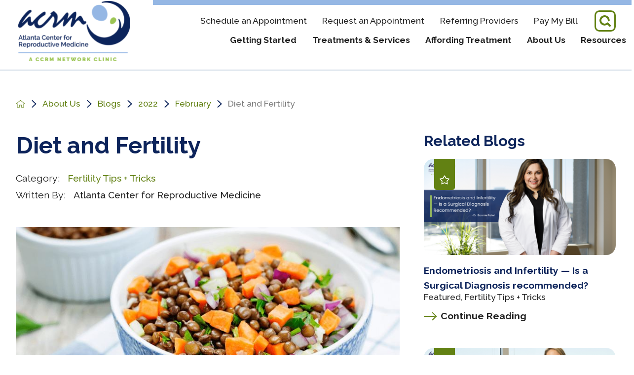

--- FILE ---
content_type: image/svg+xml; charset=utf-8
request_url: https://www.atlantainfertility.com/cms/svg/site/icon_search.36.svg
body_size: 244
content:
<?xml version="1.0" encoding="UTF-8" standalone="no"?>
<svg xmlns="http://www.w3.org/2000/svg" viewBox="0 0 36 36">
<style>
	g path { stroke: none; }
	g line { stroke: black; }
	g circle { stroke: black; }
	g polyline { stroke: black; }
</style>
<g class="root" id="search" data-name="search">
	<path d="M31.866 27.766L27.618 23.534a2.962 2.962 0 0 0-4.165-0.022a10.249 10.249 0 1 1 3.081-7.322a2.962 2.962 0 1 0 5.922 0a16.169 16.169 0 1 0-7.141 13.414l5.511 5.509a2.962 2.962 0 1 0 4.188-4.19Z" />
</g>
</svg>

--- FILE ---
content_type: image/svg+xml; charset=utf-8
request_url: https://www.atlantainfertility.com/cms/svg/site/kxd_ksxl61p.36.svg
body_size: 34908
content:
<?xml version="1.0" encoding="UTF-8" standalone="no"?>
<svg xmlns="http://www.w3.org/2000/svg" viewBox="0 0 36 36">
<style>
	g path { stroke: none; }
	g.root { display: none; }
	g.root:target { display: inline; }
	g line { stroke: black; }
	g circle { stroke: black; }
	g polyline { stroke: black; }
</style>
<g class="root" id="afford_ctas_1" data-name="afford-ctas-1">
	<path d="M0 18a18 18 0 1 1 18 18A18.019 18.019-957.608 0 1 0 18Zm1.5 0a16.5 16.5 0 1 0 16.5-16.5A16.518 16.518-957.608 0 0 1.5 18ZM13.31 29.993a0.75 0.75 0 0 1 0.607-0.869c0.981-0.173 1.714-1.513 1.914-2.017a0.75 0.75 0 0 1 1.396 0.548c-0.041 0.108-1.035 2.591-3.048 2.946a0.763 0.763 0 0 1-0.132 0.011A0.75 0.75-957.608 0 1 13.31 29.993Zm6.899-1.964a0.75 0.75 0 0 1-0.266-1.027c0.08-0.138 0.169-0.305 0.265-0.486 0.591-1.121 1.483-2.817 3.204-3.119 0.795-0.141 1.427-1.054 1.739-1.65-0.733-1.189-0.389-2.944 0.914-4.248 1.415-1.416 4.035-0.843 4.329-0.772a0.748 0.748 0 0 1 0.556 0.556c0.07 0.294 0.643 2.915-0.772 4.329a4.14 4.14 0 0 1-2.853 1.297a2.756 2.756 0 0 1-1.004-0.184c-0.466 0.791-1.34 1.918-2.648 2.149-0.997 0.176-1.656 1.428-2.138 2.341-0.108 0.208-0.208 0.394-0.299 0.549a0.75 0.75 0 0 1-1.027 0.266Zm6.917-9.472c-0.851 0.851-1.113 2.025-0.573 2.566s1.714 0.278 2.566-0.573c0.55-0.55 0.54-1.714 0.454-2.446a6.1 6.1 0 0 0-0.731-0.045A2.486 2.486-957.608 0 0 27.125 18.559ZM9.476 23.237a0.749 0.749 0 0 1-0.266-1.027c0.08-0.138 0.169-0.305 0.265-0.486 0.59-1.122 1.483-2.816 3.204-3.119 0.986-0.173 1.729-1.548 1.913-2.015a0.75 0.75 0 1 1 1.396 0.546c-0.041 0.108-1.035 2.591-3.048 2.946-0.997 0.175-1.656 1.427-2.136 2.341-0.108 0.208-0.208 0.394-0.299 0.549a0.75 0.75 0 0 1-1.027 0.266Zm5.899-0.964a0.75 0.75 0 0 1 0.609-0.869c0.981-0.173 1.714-1.513 1.913-2.017a0.75 0.75 0 0 1 1.396 0.548c-0.041 0.108-1.035 2.591-3.048 2.946a0.752 0.752 0 0 1-0.869-0.609Zm-10.018 0.076a0.75 0.75 0 0 1-0.426-0.973c0.041-0.108 1.035-2.59 3.048-2.946a0.75 0.75 0 1 1 0.26 1.476c-0.986 0.174-1.729 1.548-1.913 2.016a0.748 0.748 0 0 1-0.973 0.426ZM8.376 16.861a0.75 0.75 0 0 1-0.266-1.027c0.081-0.138 0.169-0.305 0.266-0.486 0.591-1.121 1.483-2.814 3.204-3.118 0.795-0.141 1.427-1.055 1.74-1.651-0.733-1.189-0.389-2.944 0.913-4.248 1.415-1.415 4.036-0.843 4.329-0.772a0.749 0.749 0 0 1 0.556 0.556c0.07 0.294 0.644 2.915-0.772 4.329a4.338 4.338 0 0 1-2.345 1.247a3.289 3.289 0 0 1-0.507 0.041a2.789 2.789 0 0 1-1.003-0.182c-0.465 0.792-1.34 1.924-2.651 2.154-0.997 0.175-1.656 1.427-2.136 2.341-0.108 0.208-0.209 0.396-0.3 0.55a0.75 0.75 0 0 1-1.027 0.266Zm6.917-9.471c-0.851 0.85-1.112 2.025-0.573 2.566a1.215 1.215 0 0 0 1.047 0.254a2.864 2.864 0 0 0 1.517-0.826c0.554-0.554 0.546-1.716 0.455-2.446a6.141 6.141 0 0 0-0.733-0.045A2.486 2.486-957.608 0 0 15.293 7.386Zm4.918 8.943a0.75 0.75 0 0 1-0.266-1.027c0.08-0.138 0.169-0.305 0.265-0.486 0.591-1.122 1.483-2.817 3.204-3.119 0.986-0.173 1.729-1.548 1.913-2.015a0.75 0.75 0 0 1 1.396 0.547c-0.041 0.105-1.035 2.59-3.048 2.945-0.997 0.176-1.656 1.428-2.138 2.341-0.108 0.208-0.208 0.393-0.299 0.549a0.75 0.75 0 0 1-1.027 0.266Z" />
</g>
<g class="root" id="afford_ctas_2" data-name="afford-ctas-2">
	<path d="M0 17.941a18 18 0 1 1 18 18.059A18.051 18.051-602.586 0 1 0 17.941Zm1.501 0a16.501 16.501 0 1 0 16.501-16.553A16.547 16.547-602.586 0 0 1.498 17.941Zm24.115 10.904l-3.652-3.652a1.481 1.481 0 0 1-2.088 0l-0.755-0.755a1.487 1.487 0 0 1-0.638 0.143a1.468 1.468 0 0 1-1.043-0.43l-9.74-9.74a3.453 3.453 0 0 1 0-4.871l1.045-1.043a3.448 3.448 0 0 1 4.871 0l9.737 9.74a1.477 1.477 0 0 1 0.285 1.675l0.759 0.759a1.481 1.481 0 0 1 0 2.086l3.65 3.652a1.721 1.721 0 1 1-2.432 2.435Zm-2.959-4.349l3.652 3.652a0.759 0.759 0 0 0 1.045 0a0.737 0.737 0 0 0 0-1.043l-3.652-3.652Zm-2.782-0.696l0.696 0.696a0.492 0.492 0 0 0 0.696 0l2.435-2.435a0.492 0.492 0 0 0 0-0.696l-0.696-0.694Zm-11.13-9.74l9.39 9.393a0.506 0.506 0 0 0 0.696 0l3.824-3.828a0.492 0.492 0 0 0 0-0.696l-9.39-9.39Zm0.694-4.868l-1.043 1.043a2.463 2.463 0 0 0-0.312 3.095l4.452-4.452a2.468 2.468 0 0 0-3.097 0.314Zm6.957 10.433l-3.477-3.479a1.722 1.722 0 0 1 2.435-2.435l1.739 1.739l0.867 0.871l0.871 0.867a1.722 1.722 0 0 1-2.435 2.435Zm0.175-1.217l0.522 0.52a0.75 0.75 0 0 0 1.043 0a0.735 0.735 0 0 0 0-1.043l-0.52-0.52Zm-1.741-1.739l1.045 1.043l1.043-1.043l-1.043-1.043Zm-1.214-2.26a0.735 0.735 0 0 0 0 1.043l0.52 0.522l1.043-1.043l-0.52-0.52a0.735 0.735 0 0 0-1.043 0Z" />
</g>
<g class="root" id="afford_ctas_3" data-name="afford-ctas-3">
	<path d="M0 18a18 18 0 1 1 18 18A18.019 18.019-1158.1 0 1 0 18Zm1.5 0a16.5 16.5 0 1 0 16.5-16.5A16.518 16.518-1158.1 0 0 1.5 18Zm15.495 13.762v-2.108a2.723 2.723 0 0 0-1.309 0.739a0.563 0.563 0 0 1-0.797-0.797a3.765 3.765 0 0 1 2.108-1.081v-1.992a4.011 4.011 0 0 0-2.391 1.195a0.563 0.563 0 0 1-0.797-0.797a5.274 5.274 0 0 1 3.188-1.537v-3.13a4.581 4.581 0 0 1-2.674-1.537l-2.504 1.422a4.991 4.991 0 0 1 0.285 3.528a0.56 0.56 0 0 1-1.081-0.284a4.269 4.269 0 0 0-0.171-2.674l-1.764 1.027a3.826 3.826 0 0 1 0.113 2.391a0.559 0.559 0 0 1-1.081-0.284a2.603 2.603 0 0 0-0.056-1.48l-2.049 1.195a0.629 0.629 0 0 1-0.795-0.227a0.575 0.575 0 0 1 0.227-0.797l2.049-1.195a2.274 2.274 0 0 0-1.252-0.797a0.559 0.559 0 1 1 0.285-1.081a3.962 3.962 0 0 1 1.992 1.309l1.764-1.027a4.063 4.063 0 0 0-2.22-1.481a0.559 0.559 0 0 1 0.285-1.081a4.961 4.961 0 0 1 2.959 1.992l2.447-1.422a4.081 4.081 0 0 1-0.342-1.65a3.634 3.634 0 0 1 0.342-1.593l-2.447-1.422a5.628 5.628 0 0 1-2.959 1.991a0.559 0.559 0 1 1-0.285-1.081a3.969 3.969 0 0 0 2.22-1.48l-1.764-1.027a3.96 3.96 0 0 1-1.992 1.31a0.506 0.506 0 0 1-0.683-0.398a0.54 0.54 0 0 1 0.399-0.683a3.156 3.156 0 0 0 1.252-0.797l-2.049-1.195a0.586 0.586 0 0 1 0.569-1.027l2.049 1.027a2.603 2.603 0 0 0 0.056-1.48a0.559 0.559 0 1 1 1.081-0.284a3.783 3.783 0 0 1-0.113 2.391l1.764 1.027a4.296 4.296 0 0 0 0.171-2.674a0.56 0.56 0 0 1 1.081-0.284a5.385 5.385 0 0 1-0.285 3.528l2.504 1.422a4.505 4.505 0 0 1 2.674-1.481v-2.845a5.258 5.258 0 0 1-3.188-1.537a0.563 0.563 0 0 1 0.797-0.797a4.173 4.173 0 0 0 2.391 1.195v-1.992a3.761 3.761 0 0 1-2.108-1.081a0.563 0.563 0 0 1 0.797-0.797a2.335 2.335 0 0 0 1.309 0.739v-2.332a0.612 0.612 0 0 1 0.569-0.569a0.571 0.571 0 0 1 0.569 0.569v2.391a2.718 2.718 0 0 0 1.309-0.739a0.564 0.564 0 0 1 0.798 0.798a3.766 3.766 0 0 1-2.108 1.081v2.049a4.172 4.172 0 0 0 2.391-1.195a0.563 0.563 0 0 1 0.797 0.797a4.98 4.98 0 0 1-3.188 1.537v2.845a3.803 3.803 0 0 1 2.789 1.708l2.674-1.537a5.017 5.017 0 0 1-0.285-3.528a0.559 0.559 0 0 1 1.081 0.284a4.296 4.296 0 0 0 0.171 2.674l1.764-1.027a3.807 3.807 0 0 1-0.113-2.391a0.559 0.559 0 0 1 1.081 0.284a2.598 2.598 0 0 0 0.054 1.48l1.764-1.027a0.586 0.586 0 0 1 0.569 1.027l-1.764 1.027a2.274 2.274 0 0 0 1.252 0.797a0.56 0.56 0 0 1-0.285 1.081a3.963 3.963 0 0 1-1.992-1.31l-1.764 1.027a3.968 3.968 0 0 0 2.22 1.48a0.559 0.559 0 1 1-0.284 1.081a5.321 5.321 0 0 1-2.959-1.992l-2.674 1.537a3.988 3.988 0 0 1 0 2.959l2.674 1.537a5.733 5.733 0 0 1 2.959-1.992a0.559 0.559 0 1 1 0.284 1.081a4.278 4.278 0 0 0-2.22 1.481l1.764 1.027a3.962 3.962 0 0 1 1.992-1.309a0.564 0.564 0 0 1 0.683 0.398a0.54 0.54 0 0 1-0.398 0.683a2.946 2.946 0 0 0-1.252 0.797l1.764 1.027a0.685 0.685 0 0 1 0.227 0.854a0.576 0.576 0 0 1-0.797 0.227l-1.764-1.027a2.598 2.598 0 0 0-0.054 1.48a0.569 0.569 0 0 1-0.569 0.739a0.553 0.553 0 0 1-0.57-0.455a3.807 3.807 0 0 1 0.113-2.391l-1.764-1.027a4.296 4.296 0 0 0-0.171 2.674a0.54 0.54 0 0 1-0.398 0.683a0.506 0.506 0 0 1-0.683-0.398a5.35 5.35 0 0 1 0.285-3.528l-2.674-1.537a4.07 4.07 0 0 1-2.732 1.651v3.13a5.274 5.274 0 0 1 3.188 1.537a0.563 0.563 0 0 1-0.797 0.797a3.861 3.861 0 0 0-2.391-1.195v1.991a3.77 3.77 0 0 1 2.108 1.081a0.564 0.564 0 1 1-0.798 0.797a2.335 2.335 0 0 0-1.309-0.739v2.049a0.612 0.612 0 0 1-0.569 0.569A0.571 0.571-1158.1 0 1 16.995 31.762Zm-1.991-15.194a2.82 2.82 0 0 0 0 3.073a2.987 2.987 0 0 0 2.56 1.481a2.947 2.947 0 0 0 2.618-1.537a2.756 2.756 0 0 0 0.398-1.48a3.379 3.379 0 0 0-0.398-1.48a2.745 2.745 0 0 0-2.618-1.537h-0.048A2.715 2.715-1158.1 0 0 15.002 16.567Z" />
</g>
<g class="root" id="afford_ctas_4" data-name="afford-ctas-4">
	<path d="M17.981 35.999A17.998 17.998-629.943 0 1 0.001 17.996a0.919 0.919 0 0 1 0.905-0.894h0.031a0.909 0.909 0 0 1 0.851 0.894a17.575 17.575 0 0 0 0.14 2.212v0.005a17.622 17.622 0 0 0 1.093 4.02l0 0.006a17.633 17.633 0 0 0 1.333 2.521c0.232 0.361 0.471 0.709 0.713 1.033a1.084 1.084 0 0 0 0.099 0.132l0.056 0.071c0.043 0.054 0.088 0.112 0.136 0.169l0.02 0.025c0.129 0.155 0.249 0.301 0.38 0.447a17.469 17.469 0 0 0 1.842 1.81c0.164 0.142 0.338 0.284 0.515 0.421l0.058 0.043c0.082 0.062 0.165 0.126 0.249 0.186 0.346 0.249 0.709 0.49 1.081 0.718a17.258 17.258 0 0 0 2.261 1.17l0.004 0a17.544 17.544 0 0 0 3.999 1.087l0.006 0a17.783 17.783 0 0 0 4.451 0l0.006 0a17.609 17.609 0 0 0 4.006-1.091l0.005 0a17.523 17.523 0 0 0 2.521-1.333c0.358-0.23 0.702-0.466 1.021-0.706a1.133 1.133 0 0 0 0.142-0.107l0.064-0.054l0.005-0.004c0.054-0.043 0.113-0.089 0.17-0.138l0.023-0.019c0.155-0.129 0.301-0.249 0.449-0.383a17.424 17.424 0 0 0 1.81-1.842c0.142-0.165 0.284-0.338 0.421-0.516 0.015-0.019 0.03-0.038 0.044-0.058 0.058-0.077 0.125-0.163 0.186-0.249 0.249-0.346 0.49-0.709 0.718-1.081a17.173 17.173 0 0 0 1.17-2.262l0-0.004a17.534 17.534 0 0 0 1.087-3.999v-0.006a17.783 17.783 0 0 0 0-4.451l0-0.006a17.595 17.595 0 0 0-1.091-4.006l0-0.006a17.579 17.579 0 0 0-1.333-2.521c-0.232-0.361-0.471-0.708-0.713-1.032a1.084 1.084 0 0 0-0.099-0.132l-0.054-0.067c-0.043-0.054-0.09-0.114-0.142-0.174l-0.021-0.026c-0.129-0.154-0.249-0.299-0.38-0.447a17.42 17.42 0 0 0-1.842-1.81c-0.164-0.142-0.338-0.284-0.515-0.421l-0.058-0.043c-0.082-0.062-0.165-0.127-0.249-0.187-0.346-0.249-0.709-0.49-1.081-0.718a17.264 17.264 0 0 0-2.262-1.17l-0.004 0a17.515 17.515 0 0 0-4.009-1.09l-0.005 0a17.601 17.601 0 0 0-4.438 0h-0.006a17.556 17.556 0 0 0-4.012 1.094l-0.006 0a18.321 18.321 0 0 0-1.678 0.827a17.422 17.422 0 0 0-1.476 0.932c-0.122 0.087-0.243 0.174-0.357 0.259-0.054 0.038-0.107 0.078-0.168 0.124l-0.017 0.013l-0.004 0.003c-0.232 0.187-0.43 0.352-0.612 0.506-0.376 0.327-0.748 0.68-1.11 1.055l-0.445 0.461h3.492a0.919 0.919 0 0 1 0.894 0.905a0.806 0.806 0 0 1-0.239 0.588a0.934 0.934 0 0 1-0.655 0.294h-5.583a0.905 0.905 0 0 1-0.894-0.894V2.509a0.908 0.908 0 0 1 0.905-0.894h0.031a0.908 0.908 0 0 1 0.851 0.894V5.854l0.466-0.477c0.125-0.128 0.236-0.239 0.341-0.34a17.966 17.966 0 0 1 9.543-4.803a18.893 18.893 0 0 1 5.611-0.045a17.704 17.704 0 0 1 4.634 1.34a18.004 18.004 0 0 1-6.478 34.449c-0.275 0.013-0.554 0.019-0.83 0.019ZM27.827 30.568c-0.026 0.02-0.054 0.04-0.077 0.059Zm-10.724-3.512v-1.827l-0.262-0.01c-0.075-0.002-0.138-0.006-0.192-0.011a4.068 4.068 0 0 1-2.633-1.167a3.875 3.875 0 0 1-1.099-2.656a0.908 0.908 0 0 1 0.894-0.891h0.03a0.913 0.913 0 0 1 0.851 0.896c0 0.075 0.002 0.15 0.009 0.232l0 0.017l0.003 0.017a3.465 3.465 0 0 0 0.129 0.472l0.005 0.015l0.006 0.014c0.047 0.097 0.098 0.189 0.153 0.278a0.605 0.605 0 0 0 0.114 0.178l0.016 0.017l0.004 0.006h0l0.004 0.004l-0.004-0.004l0.14-0.097l-0.133 0.104c0.054 0.06 0.107 0.118 0.161 0.169s0.112 0.107 0.168 0.153l0.032 0.028l0.013 0.009c0.023 0.015 0.045 0.031 0.069 0.045a3.349 3.349 0 0 0 0.376 0.21l0.013 0.006l0.013 0.004a3.546 3.546 0 0 0 0.534 0.144l0.013 0.002l0.013 0c0.176 0.016 0.369 0.024 0.602 0.024 0.143 0 0.286-0.002 0.423-0.005s0.273-0.005 0.406-0.005h0.059l0.039 0h0.011c0.101 0 0.202 0 0.303 0.004 0.14 0 0.284 0.004 0.427 0.004 0.245 0 0.445-0.008 0.63-0.024l0.013 0l0.013-0.002a4.035 4.035 0 0 0 0.606-0.163l0.013-0.004l0.013-0.006a4.022 4.022 0 0 0 0.43-0.24c0.034-0.021 0.064-0.041 0.09-0.06l0.032-0.021l0.021-0.019c0.054-0.047 0.11-0.097 0.165-0.153 0.026-0.026 0.051-0.054 0.075-0.08a0.355 0.355 0 0 0 0.125-0.118l-0.01-0.008l0.049-0.054l0.021-0.034a3.628 3.628 0 0 0 0.262-0.462l0.006-0.013l0.004-0.013a3.438 3.438 0 0 0 0.135-0.49l0.002-0.015l0-0.015a3.693 3.693 0 0 0 0-0.603l0-0.015l-0.002-0.014a3.411 3.411 0 0 0-0.133-0.49l-0.004-0.013l-0.006-0.013a3.61 3.61 0 0 0-0.26-0.458l-0.026-0.037l-0.004-0.005l-0.026-0.032a2.579 2.579 0 0 0-0.205-0.218c-0.054-0.054-0.107-0.1-0.161-0.145l-0.047-0.041l-0.03-0.021c-0.016-0.011-0.032-0.023-0.049-0.034a3.565 3.565 0 0 0-0.456-0.258l-0.013-0.006l-0.013-0.004a3.888 3.888 0 0 0-0.593-0.161l-0.013 0l-0.012 0c-0.225-0.021-0.47-0.032-0.752-0.032-0.247 0-0.496 0.009-0.739 0.015s-0.484 0.015-0.723 0.015a6.901 6.901 0 0 1-0.818-0.042a4.269 4.269 0 0 1-2.64-1.255a4.144 4.144 0 0 1-1.137-2.65a4.002 4.002 0 0 1 1.182-2.984a4.303 4.303 0 0 1 3.009-1.236l0.269 0V8.922a0.907 0.907 0 0 1 0.906-0.894l0.03 0a0.909 0.909 0 0 1 0.851 0.894v1.773l0.262 0.01c0.068 0 0.122 0.004 0.174 0.009a4.072 4.072 0 0 1 2.633 1.167a3.876 3.876 0 0 1 1.099 2.656a0.909 0.909 0 0 1-0.905 0.891l-0.031 0a0.913 0.913 0 0 1-0.851-0.896c0-0.075-0.002-0.15-0.009-0.232l0-0.017l-0.003-0.017a3.456 3.456 0 0 0-0.129-0.472l-0.005-0.015l-0.006-0.014c-0.047-0.097-0.098-0.189-0.153-0.278a0.611 0.611 0 0 0-0.114-0.178l-0.017-0.017l-0.004-0.006h0l-0.004-0.004l0.004 0.004l-0.131 0.09l0.125-0.097c-0.054-0.06-0.107-0.118-0.161-0.169s-0.112-0.104-0.165-0.153l-0.032-0.029l-0.013-0.009c-0.023-0.015-0.045-0.031-0.069-0.045a3.277 3.277 0 0 0-0.376-0.211l-0.013-0.006l-0.013-0.004a3.572 3.572 0 0 0-0.527-0.142l-0.013 0l-0.013 0c-0.181-0.016-0.376-0.024-0.618-0.024-0.138 0-0.275 0-0.408 0.004s-0.264 0.004-0.393 0.004h-0.047l-0.038 0h-0.009c-0.11 0-0.221-0.003-0.332-0.005-0.145-0.002-0.295-0.006-0.445-0.006-0.243 0-0.441 0.008-0.624 0.025l-0.013 0l-0.013 0a3.784 3.784 0 0 0-0.591 0.161l-0.013 0.004l-0.012 0.006a3.536 3.536 0 0 0-0.458 0.258l-0.004 0.002l-0.047 0.034l-0.047 0.034l-0.025 0.021c-0.054 0.046-0.107 0.095-0.161 0.147s-0.112 0.113-0.177 0.187l-0.006-0.004c-0.017 0.024-0.037 0.048-0.054 0.074a0.783 0.783 0 0 0-0.067 0.1a3.166 3.166 0 0 0-0.206 0.366l-0.006 0.013l-0.004 0.014a3.858 3.858 0 0 0-0.146 0.533l-0.003 0.015l0 0.015a3.527 3.527 0 0 0 0 0.559l0 0.016l0.002 0.015a3.722 3.722 0 0 0 0.148 0.537l0.004 0.013l0.006 0.013a3.268 3.268 0 0 0 0.198 0.355a0.63 0.63 0 0 0 0.101 0.148c0.006 0.009 0.013 0.017 0.019 0.027l0.002 0c0.063 0.071 0.125 0.138 0.19 0.201l0.005 0.005c0.042 0.041 0.084 0.076 0.126 0.112l0.062 0.054l0.013 0.012l0.027 0.018c0.026 0.017 0.049 0.034 0.075 0.049a3.438 3.438 0 0 0 0.444 0.248l0.012 0.005l0.012 0.004a3.823 3.823 0 0 0 0.602 0.161l0.012 0l0.013 0c0.224 0.021 0.468 0.032 0.75 0.032 0.247 0 0.496-0.008 0.739-0.015s0.484-0.015 0.723-0.015a6.901 6.901 0 0 1 0.818 0.042a4.321 4.321 0 0 1 3.027 1.734a4.021 4.021 0 0 1 0.664 3.105a3.819 3.819 0 0 1-1.451 2.349a4.406 4.406 0 0 1-2.639 0.937l-0.269 0.003v1.839a0.919 0.919 0 0 1-0.906 0.894h-0.03A0.909 0.909-629.943 0 1 17.103 27.059Zm-11.678 0.752l0.009 0.011h0Zm-0.051-0.067l0.051 0.067Zm9.966-5.281c-0.016-0.023-0.032-0.045-0.047-0.069l-0.002-0.004c0.013 0.019 0.031 0.044 0.054 0.077Zm-0.211-6.479l0-0.002c-0.011-0.015-0.021-0.029-0.032-0.044s-0.021-0.032-0.032-0.048c0.009 0.012 0.031 0.041 0.073 0.101Zm5.491-2.525l0.002 0.002c0.016 0.023 0.032 0.045 0.047 0.069l0.002 0.004C20.66 13.516 20.642 13.492 20.62 13.458Zm9.957-5.282h0l0.058 0.077Z" />
</g>
<g class="root" id="afford_ctas_5" data-name="afford-ctas-5">
	<path d="M0.522 18c0-9.925 7.841-18 17.478-18s17.478 8.074 17.478 18-7.841 18-17.478 18S0.522 27.925 0.522 18Zm1.457 0c0 9.098 7.187 16.499 16.022 16.499s16.022-7.402 16.022-16.499-7.187-16.499-16.022-16.499S1.979 8.902 1.979 18Zm15.222 13.165v-4.8a5.912 5.912 0 0 0-1.434-2.609c-1.05 2.083-3.591 2.736-5.896 1.119-3.014-2.054-2.605-6.417-5.528-7.964a0.648 0.648 0 0 1-0.291-0.693a0.535 0.535 0 0 1 0.511-0.476a12.219 12.219 0 0 0 2.097-0.23c1.92-0.298 4.367-0.598 6.863 1.1a6.249 6.249 0 0 1 2.632 5.927a7.897 7.897 0 0 1 1.048 1.261V17.087h0.005v-0.02l-0.148-0.006c-0.043 0-0.077-0.004-0.109-0.006a2.147 2.147 0 0 1-1.489-0.791a2.922 2.922 0 0 1-0.622-1.801a0.574 0.574 0 0 1 0.505-0.604h0.017a0.58 0.58 0 0 1 0.481 0.608c0 0.052 0 0.104 0.005 0.157v0.011l0 0.011a2.793 2.793 0 0 0 0.073 0.32l0.003 0.01l0.004 0.01c0.027 0.066 0.054 0.127 0.087 0.188a0.431 0.431 0 0 0 0.065 0.121l0.009 0.013l0 0.004h0l0 0.003l0-0.003l0.079-0.066l-0.075 0.071c0.03 0.042 0.061 0.079 0.09 0.115s0.063 0.071 0.094 0.104l0.018 0.019l0.007 0.006l0.038 0.031a1.774 1.774 0 0 0 0.214 0.142l0.006 0.004l0.007 0.003a1.801 1.801 0 0 0 0.303 0.098l0.007 0l0.007 0a3.13 3.13 0 0 0 0.34 0.017c0.08 0 0.161 0 0.24-0.004s0.157-0.003 0.23-0.003h0.061l0.172 0.002c0.078 0 0.161 0.003 0.241 0.003a3.414 3.414 0 0 0 0.355-0.016l0.007 0l0.008 0a1.97 1.97 0 0 0 0.342-0.111l0.007-0.003l0.007-0.004a2.188 2.188 0 0 0 0.242-0.163c0.02-0.014 0.035-0.027 0.052-0.04l0.018-0.015l0.013-0.013c0.031-0.032 0.063-0.065 0.094-0.104 0.015-0.017 0.029-0.035 0.043-0.052a0.223 0.223 0 0 0 0.071-0.079l-0.006-0.005l0.027-0.035l0.011-0.023a2.578 2.578 0 0 0 0.148-0.313l0.003-0.008l0.002-0.008a2.774 2.774 0 0 0 0.077-0.332l0-0.01l0-0.01a3.043 3.043 0 0 0 0-0.409l0-0.009l0-0.01a2.603 2.603 0 0 0-0.075-0.332l-0.002-0.008l-0.003-0.008a2.661 2.661 0 0 0-0.148-0.313l-0.015-0.025l0-0.004l-0.015-0.021a1.576 1.576 0 0 0-0.116-0.148c-0.03-0.035-0.061-0.068-0.09-0.098l-0.027-0.027l-0.017-0.015l-0.028-0.023a1.905 1.905 0 0 0-0.257-0.174l-0.006-0.004l-0.006-0.003a1.882 1.882 0 0 0-0.336-0.109l-0.006 0h-0.006a3.704 3.704 0 0 0-0.424-0.021c-0.14 0-0.281 0.005-0.417 0.01s-0.273 0.01-0.409 0.01a3.27 3.27 0 0 1-0.461-0.028a2.28 2.28 0 0 1-1.492-0.851a3.111 3.111 0 0 1-0.643-1.798a3.026 3.026 0 0 1 0.667-2.024a2.243 2.243 0 0 1 1.699-0.839l0.152 0v-1.208a0.574 0.574 0 0 1 0.511-0.606h0.017a0.578 0.578 0 0 1 0.482 0.607v1.2l0.148 0.006c0.039 0 0.07 0.003 0.099 0.006a2.147 2.147 0 0 1 1.488 0.791a2.918 2.918 0 0 1 0.622 1.801a0.574 0.574 0 0 1-0.511 0.604h-0.017a0.58 0.58 0 0 1-0.481-0.607c0-0.052 0-0.104-0.005-0.157l0-0.011l0-0.011a2.793 2.793 0 0 0-0.073-0.32l-0.003-0.01l-0.004-0.01c-0.027-0.066-0.055-0.127-0.087-0.188a0.424 0.424 0 0 0-0.065-0.121l-0.008-0.013l0-0.004h0l0-0.002l0 0.002l-0.073 0.061l0.071-0.066c-0.03-0.042-0.061-0.079-0.09-0.115s-0.063-0.071-0.094-0.104l-0.019-0.02l-0.007-0.006c-0.013-0.01-0.025-0.021-0.039-0.031a1.708 1.708 0 0 0-0.213-0.142l-0.007-0.004l-0.006-0.003a1.799 1.799 0 0 0-0.297-0.096l-0.007 0l-0.007 0a3.287 3.287 0 0 0-0.35-0.017c-0.077 0-0.157 0-0.232 0.003s-0.149 0.003-0.223 0.003h-0.027l-0.021 0h-0.006c-0.063 0-0.125 0-0.188-0.003-0.081 0-0.167-0.004-0.25-0.004a3.229 3.229 0 0 0-0.353 0.017h-0.006l-0.007 0a1.889 1.889 0 0 0-0.336 0.109l-0.006 0.003l-0.006 0.004a1.945 1.945 0 0 0-0.261 0.175l0 0l-0.027 0.023l-0.027 0.023l-0.015 0.015c-0.031 0.031-0.062 0.064-0.092 0.1a1.562 1.562 0 0 0-0.1 0.127l-0.003-0.002l-0.031 0.052a0.626 0.626 0 0 0-0.038 0.068a2.433 2.433 0 0 0-0.117 0.248l-0.003 0.009l-0.002 0.009a3.034 3.034 0 0 0-0.082 0.361l0 0.01l0 0.01a2.911 2.911 0 0 0 0 0.378l0 0.01l0 0.01a2.878 2.878 0 0 0 0.083 0.365l0 0.008l0.004 0.008a2.443 2.443 0 0 0 0.111 0.24a0.434 0.434 0 0 0 0.058 0.1l0.011 0.019l0 0c0.035 0.048 0.071 0.092 0.106 0.137l0.003 0.003c0.024 0.027 0.048 0.052 0.071 0.075l0.035 0.035l0.007 0.007l0.016 0.013l0.042 0.033a1.895 1.895 0 0 0 0.25 0.168l0.006 0.004l0.006 0.002a1.859 1.859 0 0 0 0.34 0.111l0.006 0l0.006 0a3.821 3.821 0 0 0 0.424 0.021c0.14 0 0.281-0.006 0.417-0.01s0.273-0.01 0.409-0.01a3.201 3.201 0 0 1 0.462 0.029a2.393 2.393 0 0 1 1.711 1.176a3.166 3.166 0 0 1 0.376 2.106a2.713 2.713 0 0 1-0.82 1.594a2.248 2.248 0 0 1-1.492 0.634l-0.152 0v0.026h0v11.019a11.069 11.069 0 0 1 1.583-1.774a6.295 6.295 0 0 1 2.677-5.555c2.496-1.699 4.942-1.399 6.862-1.1a12.173 12.173 0 0 0 2.098 0.23a0.535 0.535 0 0 1 0.511 0.476a0.649 0.649 0 0 1-0.291 0.694c-2.918 1.542-2.518 5.912-5.533 7.968-2.449 1.718-5.151 0.835-6.028-1.427a10.909 10.909 0 0 0-1.878 2.513v1.036a0.496 0.496 0 0 1-0.509 0.478A0.482 0.482-1117.565 0 1 17.201 31.163Zm6.614-6.19a0.601 0.601 0 0 1-0.434 0.687a6.323 6.323 0 0 0-2.435 1.219a2.563 2.563 0 0 0 2.518 1.841a3.782 3.782 0 0 0 2.156-0.737c2.239-1.527 2.314-4.889 4.278-6.991a19.888 19.888 0 0 0-2.995-0.328a6.657 6.657 0 0 0-3.918 1.173a5.159 5.159 0 0 0-2.166 3.699a6.659 6.659 0 0 1 2.425-1.087a0.429 0.429 0 0 1 0.069-0.006A0.55 0.55-1117.565 0 1 23.814 24.973Zm-17.707-8.139c1.966 2.104 2.039 5.464 4.271 6.986 1.983 1.392 3.946 0.666 4.579-0.818a9.785 9.785 0 0 0-2.97-1.628a0.626 0.626 0 0 1-0.371-0.74a0.511 0.511 0 0 1 0.617-0.446a10.491 10.491 0 0 1 2.97 1.542a5.118 5.118 0 0 0-2.183-4.054a6.599 6.599 0 0 0-3.878-1.171A20.488 20.488-1117.565 0 0 6.105 16.833Z" />
</g>
<g class="root" id="afford_ctas_6" data-name="afford-ctas-6">
	<path d="M0 18a18.019 18.019 0 0 1 18-18a18.019 18.019 0 0 1 18 18a18.021 18.021 0 0 1-18 18A18.021 18.021-621.341 0 1 0 18Zm1.5 0a16.518 16.518 0 0 0 16.5 16.5A16.518 16.518-621.341 0 0 34.501 18a16.518 16.518 0 0 0-16.5-16.5A16.518 16.518-621.341 0 0 1.5 18Zm10.916 10.514a0.625 0.625 0 0 1 1.248 0c0 2.702 3.712 2.092 3.712 0v-11.236c-1.621-0.607-4.083-0.641-5.534 0.305l-0.102 0.067l-0.102-0.067a6.818 6.818 0 0 0-6.445 0.102l-0.304 0.202v-0.372c0-6.513 6.58-10.427 12.483-10.663v-1.924a0.625 0.625 0 0 1 1.248 0v1.924c5.906 0.236 12.483 4.15 12.483 10.663v0.372l-0.304-0.202a6.818 6.818 0 0 0-6.445-0.102l-0.102 0.067l-0.102-0.067c-1.485-0.945-3.915-0.911-5.534-0.304v11.236a3.076 3.076 0 0 1-3.179 3.165A2.948 2.948-621.341 0 1 12.415 28.514Zm11.844-12.114a7.752 7.752 0 0 1 5.635-0.27c-0.912-5.4-6.884-8.234-11.912-8.234s-10.966 2.834-11.911 8.234a7.734 7.734 0 0 1 5.635 0.27c1.891-0.912 4.387-0.776 6.276-0.035a9.228 9.228 0 0 1 3.264-0.603A6.868 6.868-621.341 0 1 24.259 16.401Z" />
</g>
<g class="root" id="afford_ctas_7" data-name="afford-ctas-7">
	<path d="M0 18a18 18 0 1 1 18 18A18.021 18.021-1158.1 0 1 0 18Zm1.5 0a16.5 16.5 0 1 0 16.5-16.5A16.518 16.518-1158.1 0 0 1.5 18Zm9.377 10.322a0.703 0.703 0 0 1 0.415-0.904l6.398-3.07a0.703 0.703 0 0 1 0.616 0l5.203 2.497l-0.728-5.805a0.703 0.703 0 0 1 0.187-0.571l3.982-4.289l-5.707-1.072a0.703 0.703 0 0 1-0.478-0.361l-2.767-5.131l-2.765 5.126a0.698 0.698 0 0 1-0.495 0.365l-5.692 1.072l3.98 4.285a0.699 0.699 0 0 1 0.189 0.573l-0.236 1.805a0.709 0.709 0 0 1-0.697 0.629a0.672 0.672 0 0 1-0.097-0.006a0.703 0.703 0 0 1-0.6-0.791l0.191-1.48l-4.613-4.977a0.694 0.694 0 0 1-0.169-0.337a0.703 0.703 0 0 1 0.556-0.824l6.593-1.267l3.242-5.983a0.687 0.687 0 0 1 1.225-0.003l3.246 5.988l6.593 1.267a0.714 0.714 0 0 1 0.339 0.171a0.703 0.703 0 0 1 0.044 0.993l-4.611 4.957l0.85 6.778a0.703 0.703 0 0 1-1.001 0.709l-6.072-2.897l-6.074 2.898a1.045 1.045 0 0 1-0.149 0.073a0.703 0.703 0 0 1-0.901-0.416Z" />
</g>
<g class="root" id="afford_ctas_8" data-name="afford-ctas-8">
	<path d="M0 18a18.019 18.019 0 0 1 18-18a18.021 18.021 0 0 1 18 18a18.021 18.021 0 0 1-18 18A18.019 18.019-598.621 0 1 0 18Zm1.5 0a16.518 16.518 0 0 0 16.5 16.5a16.518 16.518 0 0 0 16.5-16.5a16.518 16.518 0 0 0-16.5-16.5A16.518 16.518-598.621 0 0 1.501 18Zm19.027 8.141a3.97 3.97 0 0 1 0-5.615a3.97 3.97 0 0 1 5.615 0a3.971 3.971 0 0 1 0 5.615a3.958 3.958 0 0 1-2.808 1.163A3.958 3.958-598.621 0 1 20.527 26.142Zm1.123-4.492a2.382 2.382 0 0 0 0 3.368a2.382 2.382 0 0 0 3.368 0a2.382 2.382 0 0 0 0-3.368a2.375 2.375 0 0 0-1.684-0.698A2.373 2.373-598.621 0 0 21.65 21.65Zm-9.774 3.649a0.793 0.793 0 0 1-0.097-1.119l11.228-13.381a0.793 0.793 0 0 1 1.12-0.098a0.794 0.794 0 0 1 0.097 1.12l-11.228 13.381a0.793 0.793 0 0 1-0.61 0.285A0.789 0.789-598.621 0 1 11.876 25.299Zm-2.017-9.825a3.97 3.97 0 0 1 0-5.615a3.97 3.97 0 0 1 5.615 0a3.971 3.971 0 0 1 0 5.615a3.958 3.958 0 0 1-2.81 1.163A3.958 3.958-598.621 0 1 9.86 15.474Zm1.123-4.492a2.382 2.382 0 0 0 0 3.368a2.382 2.382 0 0 0 3.368 0a2.382 2.382 0 0 0 0-3.368a2.375 2.375 0 0 0-1.684-0.698A2.373 2.373-598.621 0 0 10.983 10.983Z" />
</g>
<g class="root" id="affording_treatment" data-name="affording-treatment">
	<path d="M34.713 0H1.286A1.286 1.286-2.033 0 0 0 1.286V25.713a1.286 1.286 0 0 0 1.286 1.286H14.142v6.429H10.285a1.286 1.286 0 1 0 0 2.571H25.713a1.286 1.286 0 1 0 0-2.571H21.859V26.999H34.713a1.286 1.286 0 0 0 1.286-1.286V1.286A1.286 1.286-2.033 0 0 34.713 0ZM19.285 33.427H16.713V26.999h2.571Zm14.142-9H2.571V2.571H33.427Zm-21.859-9.694c0-0.669-0.565-1.08-1.851-1.517-1.877-0.63-3.152-1.505-3.152-3.202a3.214 3.214 0 0 1 2.957-3.111V5.245h1.71v1.525a6.222 6.222 0 0 1 2.571 0.578l-0.501 1.979a5.837 5.837 0 0 0-2.571-0.592c-1.144 0-1.505 0.489-1.505 0.977s0.617 0.938 2.095 1.505c2.083 0.733 2.919 1.697 2.919 3.266a3.343 3.343 0 0 1-3.111 3.227v1.787H9.373V17.845a6.955 6.955 0 0 1-2.948-0.758L6.943 15.047a6.133 6.133 0 0 0 2.906 0.772C10.825 15.814 11.571 15.428 11.571 14.734Zm5.142-8.305A1.286 1.286-2.033 0 1 17.995 5.142h5.142a1.286 1.286 0 0 1 0 2.571H17.995A1.286 1.286-2.033 0 1 16.713 6.429Zm0 3.857A1.286 1.286-2.033 0 1 17.995 9H28.284a1.286 1.286 0 0 1 0 2.571H17.995A1.286 1.286-2.033 0 1 16.713 10.285Zm0 3.857A1.286 1.286-2.033 0 1 17.995 12.856h6.429a1.286 1.286 0 1 1 0 2.571H17.995A1.286 1.286-2.033 0 1 16.713 14.142Zm0 3.857A1.286 1.286-2.033 0 1 17.995 16.713h9a1.286 1.286 0 1 1 0 2.571H17.995A1.286 1.286-2.033 0 1 16.713 17.995Z" />
</g>
<g class="root" id="alert" data-name="alert">
	<path d="M0 18a18 18 0 1 1 18 18A18.028 18.028-5620.102 0 1 0 18Zm3.6 0a14.4 14.4 0 1 0 14.4-14.4A14.388 14.388-5620.102 0 0 3.6 18Zm12.6 9a1.8 1.8 0 1 1 1.8 1.8A1.8 1.8-5620.102 0 1 16.2 26.998Zm1.64-3.76a1.796 1.796 0 0 1-1.64-1.64l-0.92-10.8a2.728 2.728 0 0 1 5.44-0.44V10.8l-0.92 10.8a1.796 1.796 0 0 1-1.81 1.646Q17.915 23.246 17.84 23.238Z" />
</g>
<g class="root" id="bill_pay" data-name="bill-pay">
	<path d="M4.992 35.999a2.458 2.458 0 0 1-1.64-0.612A2.364 2.364 2.566 0 1 2.566 33.609V2.323A2.375 2.375 2.566 0 1 4.951 0H22.254c0.025 0 0.051 0 0.078 0 0.071 0 0.143 0.006 0.214 0.012h0.082l0.016 0.005a0.791 0.791 0 0 1 0.132 0.011l0.065 0.011L22.894 0.068a1.708 1.708 0 0 1 0.6 0.487q0.176 0.18 0.355 0.357t0.376 0.379l8.904 8.957a0.888 0.888 0 0 1 0.306 0.661V32.937c0 0.241 0 0.482 0 0.724a2.32 2.32 0 0 1-2.108 2.332c-0.074 0.005-0.138 0.007-0.203 0.007ZM4.348 2.393V33.603a0.617 0.617 0 0 0 0.611 0.616H4.98l1.013 0l2.025 0H31.134a0.545 0.545 0 0 0 0.518-0.574V11.858q-0.307 0-0.614 0c-0.402 0-0.803 0-1.204-0.004s-0.798-0.005-1.196-0.005H23.992A2.376 2.376 2.566 0 1 21.988 10.67l-0.018-0.034a3.36 3.36 0 0 1-0.301-1.75V1.791H8.926L6.287 1.791q-0.657 0-1.316 0.004H4.932A0.587 0.587 2.566 0 0 4.348 2.393ZM23.454 4.72v4.76a0.601 0.601 0 0 0 0.308 0.522a2.215 2.215 0 0 0 0.875 0.065l0.028 0H30.433c-1.7-1.714-6.974-7.01-6.974-7.01C23.459 3.217 23.454 4.331 23.454 4.72ZM24.966 28.412c-0.224 0-0.446-0.005-0.667-0.005H9.653a0.893 0.893 0 0 1 0-1.785c0.241-0.009 0.472-0.012 0.701-0.012s0.456 0 0.684 0.005 0.446 0.006 0.667 0.006h14.643a0.893 0.893 0 1 1 0 1.785c-0.239 0.009-0.467 0.012-0.701 0.012S25.193 28.415 24.966 28.412ZM12.413 21.453V20.39A3.71 3.71 2.566 0 1 9.631 16.824v-0.234l0.041-0.03a0.896 0.896 0 0 1 1.756 0.258a1.906 1.906 0 0 0 1.745 1.913a0.616 0.616 0 0 1 0.132-0.014a0.575 0.575 0 0 1 0.116 0.012a1.908 1.908 0 0 0 0.785-3.611a2.08 2.08 0 0 0-0.906-0.209h-0.044a3.816 3.816 0 0 1-1.54-0.368a3.688 3.688 0 0 1 0.696-6.895V6.524a0.893 0.893 0 1 1 1.784 0V7.633a3.697 3.697 0 0 1 2.833 3.577a0.893 0.893 0 1 1-1.784 0a1.947 1.947 0 0 0-1.09-1.732a1.894 1.894 0 0 0-0.826-0.186a1.928 1.928 0 0 0-1.185 0.408a1.918 1.918 0 0 0 0.312 3.215a2.069 2.069 0 0 0 0.901 0.206h0.045a3.834 3.834 0 0 1 1.537 0.368a3.687 3.687 0 0 1-0.741 6.909v1.052a0.893 0.893 0 1 1-1.784 0Z" />
</g>
<g class="root" id="blog" data-name="blog">
	<path d="M2.013 35.999a2.016 2.016 0 0 1-2.013-2.011v-31.977a2.016 2.016 0 0 1 2.013-2.012h31.976a2.015 2.015 0 0 1 2.011 2.012v31.977a2.015 2.015 0 0 1-2.011 2.011Zm-0.292-33.988v31.977a0.291 0.291 0 0 0 0.292 0.288h31.976a0.292 0.292 0 0 0 0.291-0.288v-31.977a0.293 0.293 0 0 0-0.291-0.29h-31.976A0.292 0.292-12054.902 0 0 1.721 2.011Zm19.373 29.78a0.863 0.863 0 0 1 0-1.726h10.609a0.863 0.863 0 0 1 0 1.726Zm-16.709 0a0.863 0.863 0 0 1 0-1.726h10.615a0.863 0.863 0 0 1-0.005 1.726Zm16.709-4.32a0.861 0.861 0 1 1 0-1.723h10.609a0.861 0.861 0 1 1 0 1.723Zm-16.709 0a0.861 0.861 0 1 1 0-1.723h10.615a0.861 0.861 0 0 1-0.005 1.723Zm1.157-4.423a2.015 2.015 0 0 1-2.013-2.011v-10.8a2.014 2.014 0 0 1 2.013-2.012h25.011a2.015 2.015 0 0 1 2.013 2.012v10.8a2.016 2.016 0 0 1-2.013 2.011Zm-0.285-1.955a0.29 0.29 0 0 0 0.285 0.232h25.011a0.289 0.289 0 0 0 0.289-0.248v-3.106l-6.076-4.31l-9 6.924a0.9 0.9 0 0 1-0.531 0.18a0.841 0.841 0 0 1-0.375-0.09l-4.71-2.285Zm0-10.863v8.9l4.46-2.466a0.854 0.854 0 0 1 0.413-0.105a0.9 0.9 0 0 1 0.382 0.09l4.631 2.25l9.083-6.982a0.854 0.854 0 0 1 0.522-0.18a0.876 0.876 0 0 1 0.499 0.158l5.607 3.971v-5.638a0.292 0.292 0 0 0-0.291-0.292h-25.013A0.292 0.292-12054.902 0 0 5.254 10.229Zm0.786 2.647a2.592 2.592 0 1 1 2.59 2.591A2.595 2.595-12054.902 0 1 6.039 12.877Zm1.725 0a0.867 0.867 0 1 0 0.865-0.869A0.867 0.867-12054.902 0 0 7.765 12.877Zm21.491-6.82a0.863 0.863 0 0 1 0-1.726h2.449a0.863 0.863 0 0 1 0 1.726Zm-4.509 0a0.863 0.863 0 0 1 0-1.726h2.449a0.863 0.863 0 0 1 0 1.726Zm-20.791 0a0.863 0.863 0 0 1 0-1.726h18.386a0.863 0.863 0 0 1 0 1.726Z" />
</g>
<g class="root" id="calendar" data-name="calendar">
	<path d="M6.706 35.999A6.737 6.737 0 0 1 0 29.247V10.281A6.713 6.713 0 0 1 6.706 3.574h3.135V0.987a0.987 0.987 0 1 1 1.974 0V3.574H24.186V0.987a0.987 0.987 0 1 1 1.974 0V3.574h3.136A6.713 6.713 0 0 1 35.999 10.281V29.294a6.713 6.713 0 0 1-6.705 6.705ZM1.974 29.294A4.738 4.738 0 0 0 6.706 34.026H29.342a4.684 4.684 0 0 0 4.684-4.788V16.079H1.974Zm0-19.014v3.826H34.073V10.281a4.737 4.737 0 0 0-4.732-4.732H26.206v3.541a0.987 0.987 0 0 1-1.974 0V5.549H11.815v3.541a0.987 0.987 0 0 1-1.974 0V5.549H6.706A4.795 4.795 0 0 0 1.974 10.281ZM16.621 30.276v-4.206H12.439V23.495H16.621V19.309h2.58v4.186h4.189v2.576H19.2v4.206Z" />
</g>
<g class="root" id="calendar_alt" data-name="calendar-alt">
	<path d="M17.366 32.171h-14.38a3.01 3.01 0 0 1-2.987-2.987v-23.001a3.01 3.01 0 0 1 2.987-2.994h3.106v-2.139a1.009 1.009 0 0 1 1.013-1.013a1.009 1.009 0 0 1 1.013 1.013v2.139h15.783v-2.139a1.011 1.011 0 0 1 1.015-1.013a1.011 1.011 0 0 1 1.013 1.013v2.139h3.271a3.005 3.005 0 0 1 2.987 2.994v11.274a10.202 10.202 0 0 1 1.41 1.41a10.364 10.364 0 0 1-1.464 14.712a10.597 10.597 0 0 1-6.7 2.383A10.403 10.403-27642.567 0 1 17.366 32.171Zm-0.286-6.655a8.442 8.442 0 0 0 8.454 8.46a8.442 8.442 0 0 0 8.462-8.46a8.442 8.442 0 0 0-8.462-8.454A8.442 8.442-27642.567 0 0 17.081 25.516Zm-14.991 3.668a1.006 1.006 0 0 0 1.013 1.013h13.072a10.294 10.294 0 0 1 0-9.419a10.441 10.441 0 0 1 14.039-4.67v-3.098h-28.126Zm0-23.001h0.111v4.903h28.128v-4.85a1.018 1.018 0 0 0-1.013-1.022h-3.265v2.155a1.009 1.009 0 0 1-1.013 1.013a1.006 1.006 0 0 1-1.013-1.013v-2.155h-15.79v2.091a1.013 1.013 0 0 1-1.015 1.015a1.013 1.013 0 0 1-1.013-1.015v-2.145h-3.098A1.008 1.008-27642.567 0 0 2.09 6.183Zm22.04 25.029l-3.612-3.215l-0.056-0.056a0.984 0.984 0 0 1 0-1.41a0.984 0.984 0 0 1 1.41 0l2.764 2.48l4.51-7.154l0.054-0.056a1 1 0 0 1 1.41-0.23a0.88 0.88 0 0 1 0.167 1.354l-5.126 8.115c0 0.063-0.054 0.119-0.117 0.18a0.975 0.975 0 0 1-0.699 0.298A0.997 0.997-27642.567 0 1 24.132 31.21Z" />
</g>
<g class="root" id="caret_down" data-name="caret-down">
	<path d="M16.457 27.454a2.183 2.183 0 0 0 3.085 0h0l15.818-15.818a2.183 2.183 0 0 0-3.088-3.088L18.002 22.825l-14.274-14.274a2.183 2.183 0 0 0-3.088 3.088Z" />
</g>
<g class="root" id="caret_left" data-name="caret_left">
	<path d="M8.54 16.434c-0.861 0.861-0.861 2.244 0 3.079l0 0l15.841 15.841c0.861 0.861 2.244 0.861 3.079 0c0.861-0.861 0.861-2.244 0-3.079l-14.275-14.275l14.275-14.275c0.861-0.861 0.861-2.244 0-3.079c-0.861-0.861-2.244-0.861-3.079 0l0 0L8.54 16.434z" />
</g>
<g class="root" id="caret_right" data-name="caret_right">
	<path d="M27.458 19.564c0.861-0.861 0.861-2.244 0-3.08l0 0l-15.84-15.84c-0.861-0.861-2.244-0.861-3.08 0c-0.861 0.861-0.861 2.244 0 3.08l14.274 14.274l-14.274 14.274c-0.861 0.861-0.861 2.244 0 3.08c0.861 0.861 2.244 0.861 3.08 0l0 0L27.458 19.564z" />
</g>
<g class="root" id="caret_up" data-name="caret_up">
	<path d="M19.566 8.54c-0.861-0.861-2.244-0.861-3.079 0l0 0l-15.841 15.841c-0.861 0.861-0.861 2.244 0 3.079c0.861 0.861 2.244 0.861 3.079 0l14.275-14.275l14.275 14.275c0.861 0.861 2.244 0.861 3.079 0c0.861-0.861 0.861-2.244 0-3.079l0 0L19.566 8.54z" />
</g>
<g class="root" id="check" data-name="check">
	<path d="M6.023 33.182a6.049 6.049 0 0 1-6.017-6.019v-18.367a6.014 6.014 0 0 1 6.017-5.977h18.368a6.064 6.064 0 0 1 4.949 2.59l-1.696 1.69a3.75 3.75 0 0 0-3.253-1.957h-18.368a3.669 3.669 0 0 0-3.658 3.655V27.16a3.682 3.682 0 0 0 3.658 3.7h18.368a3.682 3.682 0 0 0 3.654-3.7v-10.88l2.364-2.317v13.198a6.049 6.049 0 0 1-6.017 6.019Zm7.889-7.58l-8.736-8.736a1.984 1.984 0 0 1 2.806-2.806l7.313 7.349l17.339-17.299a1.989 1.989 0 0 1 2.812 2.812l-18.721 18.676a1.95 1.95 0 0 1-2.812 0Z" />
</g>
<g class="root" id="closev2" data-name="closev2">
	<path d="M0.005 17.996a17.986 17.986 0 0 1 17.996-17.996a18.015 18.015 0 0 1 17.996 17.996a17.966 17.966 0 0 1-17.996 18.004A17.996 17.996-59998.796 0 1 0.005 17.996Zm3.149 0a14.822 14.822 0 0 0 14.84 14.841a14.822 14.822 0 0 0 14.84-14.841a14.822 14.822 0 0 0-14.84-14.841A14.822 14.822-59998.796 0 0 3.155 17.996Zm6.777 8.076a1.584 1.584 0 0 1 0-2.26l5.82-5.816l-5.82-5.86a1.53 1.53 0 0 1 0-2.216a1.62 1.62 0 0 1 2.263 0l5.812 5.83l5.82-5.83a1.588 1.588 0 0 1 2.242 0a1.664 1.664 0 0 1 0 2.26l-5.812 5.816l5.812 5.816a1.528 1.528 0 0 1 0 2.214a1.562 1.562 0 0 1-2.242 0l-5.82-5.814l-5.812 5.86a1.596 1.596 0 0 1-1.132 0.476A1.596 1.596-59998.796 0 1 9.932 26.07Z" />
</g>
<g class="root" id="contact" data-name="contact">
	<path d="M33.086 5.614H2.914A2.917 2.917-8.261 0 0 0 8.529V27.472a2.917 2.917 0 0 0 2.914 2.914H33.086a2.917 2.917 0 0 0 2.914-2.914V8.529A2.917 2.917-8.261 0 0 33.086 5.614Zm-0.558 1.714l-12.599 12.599a2.716 2.716 0 0 1-3.857 0l-12.599-12.599ZM1.756 27.686c0-0.086-0.043-0.129-0.043-0.215V8.529a1.823 1.823 0 0 1 0.086-0.472l0.042 0.043l9.729 9.729Zm1.415 0.986l9.643-9.643l2.101 2.101a4.449 4.449 0 0 0 6.257 0l1.971-1.971l9.514 9.514ZM34.286 27.472a1.252 1.252 0 0 1-0.086 0.386l-9.901-9.901l9.857-9.857l0.043-0.043a1.541 1.541 0 0 1 0.086 0.472Z" />
</g>
<g class="root" id="document" data-name="document">
	<path d="M32.111 8.43l-0.037-0.016L24.226 0.574L24.185 0.497A0.934 0.934-0.42 0 0 23.339 0H8.918a5.502 5.502 0 0 0-5.495 5.495V30.505a5.502 5.502 0 0 0 5.495 5.495H27.081a5.502 5.502 0 0 0 5.495-5.495V9.27A0.933 0.933-0.42 0 0 32.111 8.43ZM24.317 3.265l5.06 4.996H24.317ZM30.713 30.505a3.636 3.636 0 0 1-3.632 3.632H8.918a3.636 3.636 0 0 1-3.632-3.632V5.495a3.636 3.636 0 0 1 3.632-3.631H22.452V8.779a1.389 1.389 0 0 0 1.389 1.389h6.872Z" />
	<path d="M12.604 14.009h4.427a0.932 0.932 0 0 0 0-1.864H12.604a0.932 0.932 0 1 0 0 1.864Z" />
	<path d="M11.671 18.713a0.934 0.934 0 0 0 0.933 0.933H25.2a0.933 0.933 0 1 0 0-1.865H12.604A0.934 0.934-0.42 0 0 11.671 18.713Z" />
	<path d="M25.2 23.417H12.604a0.932 0.932 0 1 0 0 1.864H25.2a0.932 0.932 0 1 0 0-1.864Z" />
	<path d="M25.2 29.053H12.604a0.932 0.932 0 1 0 0 1.864H25.2a0.932 0.932 0 1 0 0-1.864Z" />
</g>
<g class="root" id="emergency_icon" data-name="emergency-icon">
	<path d="M35.452 27.981L28.505 15.945L21.555 3.911a4.105 4.105 0 0 0-7.106 0L7.497 15.945L0.551 27.981A4.105 4.105-4.09 0 0 4.104 34.139H31.899a4.105 4.105 0 0 0 3.554-6.154ZM19.302 28.4H16.702V25.792H19.302Zm0.96-13.231l-0.976 9.255H16.713l-0.976-9.255V13.222h4.529Z" />
</g>
<g class="root" id="facebook" data-name="Facebook">
	<path d="M20.762 0C14.563 0 13.152 4.601 13.152 7.544L13.152 11.658L9.562 11.658L9.562 18.016L13.144 18.016C13.144 26.175 13.144 36 13.144 36L20.684 36C20.684 36 20.684 26.076 20.684 18.016L25.77 18.016L26.438 11.658L20.692 11.658L20.692 7.924C20.692 6.517 21.628 6.191 22.287 6.191L26.345 6.191L26.345 0.024L20.762 0Z" />
</g>
<g class="root" id="find_a_location" data-name="find-a-location">
	<path d="M6.923 34.481c-3.436-1.093-5.253-2.676-5.253-4.514 0-2.627 3.853-4.728 10.318-5.618h0.119l0.608 1.609l-0.193 0.025c-6.02 0.774-9.171 2.599-9.171 4.001 0 2.037 6.266 4.331 14.648 4.331s14.65-2.294 14.65-4.348c0-1.39-3.278-3.275-9.348-4.024l-0.196-0.025l0.613-1.597h0.119c6.574 0.876 10.493 2.987 10.493 5.646 0 1.839-1.832 3.402-5.253 4.514a37.83 37.83 0 0 1-11.074 1.516A37.835 37.835 569.256 0 1 6.923 34.481Zm8.936-3.248l-3.423-9.064h-0.012a11.761 11.761 0 0 1-5.94-13.228a11.761 11.761 0 0 1 11.417-8.94a11.761 11.761 0 0 1 11.417 8.94a11.761 11.761 0 0 1-5.94 13.228l-3.425 9.064a2.189 2.189 0 0 1-2.047 1.411A2.189 2.189 569.256 0 1 15.861 31.234Zm-7.779-21.746a10.076 10.076 0 0 0 5.392 11.326l0.299 0.147l3.663 9.677a0.506 0.506 0 0 0 0.473 0.327a0.504 0.504 0 0 0 0.473-0.327l3.663-9.677l0.299-0.147a10.074 10.074 0 0 0 5.392-11.325a10.076 10.076 0 0 0-9.82-7.801h-0.019A10.076 10.076 569.256 0 0 8.081 9.485Zm9.824 7.684a5.404 5.404 0 0 1-5.397-5.401a5.401 5.401 0 0 1 5.401-5.401a5.401 5.401 0 0 1 5.401 5.404a5.401 5.401 0 0 1-5.401 5.397Zm-3.719-5.401a3.719 3.719 0 0 0 3.719 3.719a3.719 3.719 0 0 0 3.719-3.719a3.719 3.719 0 0 0-3.719-3.719A3.723 3.723 569.256 0 0 14.187 11.77Z" />
</g>
<g class="root" id="give" data-name="give">
	<path d="M0.881 36A0.882 0.882 0 0 1 0 35.119V22.472A0.882 0.882 0 0 1 0.881 21.59H4.03a0.882 0.882 0 0 1 0.881 0.882v0.958a17.628 17.628 0 0 1 4.967-0.968a13.821 13.821 0 0 1 4.119 0.646l0.21 0.061a9.533 9.533 0 0 0 2.821 0.517l4.565-0.14h0.078a2.482 2.482 0 0 1 2.25 1.435l8.022-3.861h0.004a3.299 3.299 0 0 1 1.287-0.297h0.054a2.716 2.716 0 0 1 2.252 1.15a2.533 2.533 0 0 1 0.446 1.724a2.304 2.304 0 0 1-1.013 1.64c-0.534 0.361-1.222 0.84-2.012 1.389-1.745 1.215-3.918 2.726-6.083 4.128-1.814 1.168-3.291 2.05-4.517 2.687a8.439 8.439 0 0 1-3.52 1.224a34.39 34.39 0 0 1-5.337-0.514a32.777 32.777 0 0 0-5.103-0.496a19.969 19.969 0 0 0-3.492 0.312V35.119a0.882 0.882 0 0 1-0.881 0.881Zm0.881-1.762h1.386v-2.664a0.881 0.881 0 1 1 1.762 0.006v0.689a21.804 21.804 0 0 1 3.532-0.287a34.685 34.685 0 0 1 5.411 0.523a32.089 32.089 0 0 0 4.985 0.492a8.431 8.431 0 0 0 2.71-1.026c1.161-0.602 2.632-1.48 4.373-2.603 2.129-1.375 4.284-2.876 6.019-4.081 0.798-0.555 1.497-1.041 2.045-1.412a0.49 0.49 0 0 0 0.247-0.381a0.8 0.8 0 0 0-0.146-0.524a0.875 0.875 0 0 0-0.745-0.407a1.703 1.703 0 0 0-0.724 0.188L23.86 26.963a2.607 2.607 0 0 1-2.201 1.324L12.889 28.662a0.881 0.881 0 0 1-0.023-1.763l8.717-0.374c0.435-0.019 0.779-0.287 0.779-0.611a0.671 0.671 0 0 0-0.691-0.611l-4.612 0.14a11.161 11.161 0 0 1-3.334-0.584l-0.214-0.062a11.922 11.922 0 0 0-3.63-0.577a17.798 17.798 0 0 0-4.967 1.075V26.014a0.881 0.881 0 0 1-1.513 0.623a0.875 0.875 0 0 1-0.249-0.623V23.353H1.763Zm6.487-24.488A9.751 9.751 0 1 1 18 19.501A9.762 9.762 0 0 1 8.25 9.751Zm1.558 0A8.193 8.193 0 1 0 18 1.558A8.202 8.202 0 0 0 9.807 9.751Zm7.388 6.549v-0.935a3.256 3.256 0 0 1-2.441-3.13v-0.203l0.037-0.026a0.787 0.787 0 0 1 1.541 0.227a1.673 1.673 0 0 0 1.531 1.678a0.538 0.538 0 0 1 0.115-0.012a0.499 0.499 0 0 1 0.102 0.011a1.674 1.674 0 0 0 0.689-3.168a1.819 1.819 0 0 0-0.794-0.183h-0.039a3.344 3.344 0 0 1-1.351-0.323a3.236 3.236 0 0 1 0.611-6.049V3.201a0.779 0.779 0 1 1 1.566 0V4.176A3.243 3.243 0 0 1 21.247 7.314a0.783 0.783 0 1 1-1.566 0a1.709 1.709 0 0 0-0.956-1.519a1.664 1.664 0 0 0-0.725-0.164a1.682 1.682 0 0 0-0.767 3.179a1.815 1.815 0 0 0 0.791 0.181h0.039a3.376 3.376 0 0 1 1.35 0.323a3.235 3.235 0 0 1-0.65 6.062v0.924a0.779 0.779 0 0 1-1.566 0Z" />
</g>
<g class="root" id="heart" data-name="heart">
	<path d="M17.361 33.842L3.015 19.469A10.294 10.294 0 0 1 17.574 4.91l0.426 0.427l0.426-0.427A10.294 10.294 0 0 1 32.985 19.469L18.635 33.842a0.903 0.903 0 0 1-1.274 0ZM4.295 6.185a8.5 8.5 0 0 0 0 12.011l13.708 13.708L31.744 18.212A8.504 8.504 0 0 0 19.717 6.185L18.656 7.245a0.901 0.901 0 0 1-1.273 0L16.322 6.185l-0.02-0.02a8.489 8.489 0 0 0-12.007 0.02ZM3.692 11.982V11.974a7.583 7.583 0 0 1 7.507-6.472a0.902 0.902 0 0 1 0 1.805h0a5.778 5.778 0 0 0-5.718 4.92a0.902 0.902 0 0 1-0.891 0.771l-0.131 0.005A0.902 0.902 0 0 1 3.692 11.982Z" />
</g>
<g class="root" id="home" data-name="home">
	<path d="M17.966 3.603a0.967 0.967 0 0 0-0.532 0.183l-17.095 13.496a0.931 0.931 0 0 0-0.154 1.279a0.945 0.945 0 0 0 1.279 0.141l16.534-13.054l16.534 13.054a0.904 0.904 0 0 0 1.123-1.42l-17.095-13.496A1.029 1.029-22.13 0 0 17.966 3.603Zm-11.22 12.104l-1.798 1.42v14.369a0.9 0.9 0 0 0 0.9 0.9h8.098a0.9 0.9 0 0 0 0.9-0.9v-8.098h6.298v8.098a0.9 0.9 0 0 0 0.9 0.9h8.098a0.9 0.9 0 0 0 0.9-0.9v-14.369l-1.798-1.42v14.887H22.942V22.492a0.9 0.9 0 0 0-0.9-0.9h-8.098a0.9 0.9 0 0 0-0.9 0.9v8.098H6.747Z" />
</g>
<g class="root" id="instagram" data-name="Instagram">
	<path d="M25.283 35.997L10.737 35.997C4.816 35.989 0.018 31.191 0.01 25.271L0.01 10.723C0.018 4.802 4.816 0.006 10.737-0.002L25.283-0.002C31.204 0.006 36.001 4.802 36.01 10.723L36.01 25.271C36.001 31.191 31.204 35.989 25.283 35.997ZM32.385 10.723C32.388 6.802 29.213 3.62 25.291 3.615C25.289 3.615 25.287 3.615 25.283 3.615L10.737 3.615C6.815 3.615 3.636 6.794 3.636 10.715L3.636 25.271C3.636 29.192 6.815 32.371 10.737 32.371L25.283 32.371C29.205 32.371 32.385 29.192 32.385 25.271L32.385 10.723ZM27.342 10.987C26.093 10.987 25.08 9.975 25.08 8.726C25.08 7.477 26.093 6.464 27.342 6.464C28.59 6.464 29.603 7.477 29.603 8.726C29.603 9.975 28.59 10.987 27.342 10.987ZM18.01 27.305C12.869 27.305 8.701 23.138 8.701 17.997C8.701 12.856 12.869 8.688 18.01 8.688C23.151 8.688 27.319 12.856 27.319 17.997C27.311 23.135 23.148 27.298 18.01 27.305ZM18.01 12.306C14.867 12.306 12.319 14.854 12.319 17.997C12.319 21.14 14.867 23.688 18.01 23.688C21.153 23.688 23.701 21.14 23.701 17.997C23.701 14.854 21.153 12.306 18.01 12.306Z" />
</g>
<g class="root" id="lgbtq" data-name="lgbtq">
	<path d="M35.593 28.193A22.155 22.155 400.064 0 1 30.439 23c0.084-0.084 0.168-0.208 0.252-0.292 2.052-2.596 4.48-6.407 4.48-9.714 0-4.607-2.806-6.699-5.443-6.699h0a5.108 5.108 0 0 0-3.6 1.508c-0.838 0.838-1.843 2.428-1.843 5.191 0 3.056 1.8 6.783 4.019 9.966a28.048 28.048 0 0 1-5.275 4.941a23.13 23.13 0 0 1-4.396-4.439c2.387-3.308 4.396-7.243 4.396-10.468 0-4.607-2.806-6.699-5.443-6.699h0a5.108 5.108 0 0 0-3.6 1.508c-0.838 0.838-1.843 2.428-1.843 5.191 0 3.224 2.01 7.162 4.396 10.468a22.383 22.383 0 0 1-4.439 4.48c-4.103-2.428-10.426-9.839-10.426-14.53 0-3.684 1.843-5.235 3.517-5.485a4.127 4.127 0 0 1 4.439 3.183a0.836 0.836 0 0 0 1.048 0.586a0.836 0.836 0 0 0 0.586-1.048a5.795 5.795 0 0 0-6.281-4.396c-3.684 0.504-4.983 4.145-4.983 7.119 0 5.903 7.621 14.07 11.766 16.246h0c0.042 0.042 0.126 0.042 0.168 0.084h0.208a0.252 0.252 0 0 0 0.168-0.042h0.042a0.318 0.318 0 0 0 0.168-0.084h0a23.159 23.159 0 0 0 5.024-4.775a20.492 20.492 0 0 0 5.024 4.775h0.042c0.042 0.042 0.126 0.042 0.168 0.084h0.042c0.084 0 0.126 0.042 0.208 0.042h0.252c0.042 0 0.084-0.042 0.126-0.042h0.042a28.88 28.88 0 0 0 5.86-5.275a23.017 23.017 0 0 0 5.401 5.275a0.807 0.807 0 0 0 0.42 0.126a0.777 0.777 0 0 0 0.712-0.42A0.796 0.796 400.064 0 0 35.593 28.193Zm-21.776-15.2a5.542 5.542 0 0 1 1.34-4.019a3.432 3.432 0 0 1 2.387-1.004h0c1.881 0 3.768 1.55 3.768 5.024 0 2.638-1.675 6.071-3.768 9.043C15.492 19.066 13.818 15.633 13.818 12.993Zm12.142 0a5.542 5.542 0 0 1 1.34-4.019a3.432 3.432 0 0 1 2.387-1.004h0c1.881 0 3.768 1.55 3.768 5.024 0 2.178-1.466 5.235-4.061 8.583C27.468 18.732 25.96 15.507 25.96 12.993Z" />
</g>
<g class="root" id="linkedin" data-name="LinkedIn">
	<path d="M4.286 1.688C1.695 1.688 0 3.347 0 5.536C0 7.684 1.647 9.378 4.187 9.378L4.238 9.378C6.875 9.378 8.517 7.677 8.517 5.529C8.467 3.342 6.875 1.688 4.286 1.688ZM27.096 11.936C23.076 11.936 20.557 14.106 20.091 15.627L20.091 12.149L12.208 12.149C12.311 13.996 12.208 34.312 12.208 34.312L20.091 34.312L20.091 22.319C20.091 21.653 20.06 20.986 20.262 20.508C20.805 19.176 21.969 17.792 24.063 17.792C26.799 17.792 28.044 19.842 28.044 22.843L28.044 34.312L36 34.312L36 21.989C36 15.125 32.082 11.936 27.096 11.936ZM0.908 12.15L0.908 34.312L7.924 34.312L7.924 12.15L0.908 12.15Z" />
</g>
<g class="root" id="list" data-name="list">
	<path d="M0.007 31.716a4.289 4.289 0 0 1 4.284-4.284a4.289 4.289 0 0 1 4.286 4.284a4.289 4.289 0 0 1-4.286 4.284A4.289 4.289-27414.145 0 1 0.007 31.716Zm1.708 0a2.574 2.574 0 0 0 2.576 2.569a2.574 2.574 0 0 0 2.569-2.569a2.574 2.574 0 0 0-2.569-2.569A2.574 2.574-27414.145 0 0 1.717 31.716Zm12.856 3.142a0.859 0.859 0 0 1-0.853-0.853a0.859 0.859 0 0 1 0.853-0.86h6.854a0.86 0.86 0 0 1 0.86 0.86a0.859 0.859 0 0 1-0.86 0.853Zm0-4.567a0.86 0.86 0 0 1-0.853-0.86a0.859 0.859 0 0 1 0.853-0.853h20.563a0.859 0.859 0 0 1 0.86 0.853a0.86 0.86 0 0 1-0.86 0.86Zm-14.564-12.291a4.289 4.289 0 0 1 4.284-4.284a4.289 4.289 0 0 1 4.286 4.284a4.289 4.289 0 0 1-4.286 4.284A4.289 4.289-27414.145 0 1 0.007 18Zm1.708 0a2.574 2.574 0 0 0 2.576 2.569a2.574 2.574 0 0 0 2.569-2.569a2.574 2.574 0 0 0-2.569-2.569A2.574 2.574-27414.145 0 0 1.717 18Zm12.856 3.142a0.859 0.859 0 0 1-0.853-0.853a0.86 0.86 0 0 1 0.853-0.86h14.852a0.855 0.855 0 0 1 0.853 0.86a0.853 0.853 0 0 1-0.853 0.853Zm0-4.567a0.86 0.86 0 0 1-0.853-0.86a0.859 0.859 0 0 1 0.853-0.853h20.563a0.859 0.859 0 0 1 0.86 0.853a0.86 0.86 0 0 1-0.86 0.86Zm-14.564-12.291a4.289 4.289 0 0 1 4.284-4.284a4.289 4.289 0 0 1 4.286 4.284a4.289 4.289 0 0 1-4.286 4.284A4.289 4.289-27414.145 0 1 0.007 4.293Zm1.708 0a2.574 2.574 0 0 0 2.576 2.569a2.574 2.574 0 0 0 2.569-2.569a2.574 2.574 0 0 0-2.569-2.569A2.574 2.574-27414.145 0 0 1.717 4.293Zm12.856 3.142a0.859 0.859 0 0 1-0.853-0.853a0.86 0.86 0 0 1 0.853-0.86h11.422a0.862 0.862 0 0 1 0.86 0.86a0.86 0.86 0 0 1-0.86 0.853Zm0-4.574a0.853 0.853 0 0 1-0.853-0.853a0.859 0.859 0 0 1 0.853-0.853h20.563a0.859 0.859 0 0 1 0.86 0.853a0.853 0.853 0 0 1-0.86 0.853Z" />
</g>
<g class="root" id="location" data-name="location">
	<path d="M0.897 35.996c-0.057 0-0.171-0.057-0.228-0.057a0.955 0.955 0 0 1-0.616-1.12l5.845-21.024a0.891 0.891 0 0 1 0.843-0.671h4.324a12.85 12.85 0 0 1-1.346-5.001a8.207 8.207 0 0 1 16.414 0a12.585 12.585 0 0 1-1.346 5.001h4.329a0.892 0.892 0 0 1 0.84 0.671l5.959 21.024c0.057 0.053 0.057 0.11 0.057 0.277a0.889 0.889 0 0 1-0.898 0.898Zm11.184-1.854h21.806l-0.505-1.688l-21.3-6.965Zm-10.006 0h8.205v-9.216l-5.116-1.687Zm24.28-5.902l6.462 2.079l-2.026-6.965Zm-20.734-6.741l18.826 6.178l5.735-6.349l-1.801-6.408h-4.552c-0.673 1.346-1.516 2.642-2.244 3.881a29.381 29.381 0 0 0-2.755 5.058a0.936 0.936 0 0 1-0.563 0.563a0.916 0.916 0 0 1-1.178-0.563a31.399 31.399 0 0 0-2.755-5.058c-0.729-1.24-1.516-2.589-2.244-3.881h-4.552Zm6.014-13.374c0 2.693 2.307 6.462 4.328 9.721 0.73 1.24 1.516 2.475 2.079 3.599 0.562-1.124 1.292-2.307 2.078-3.599 2.026-3.261 4.271-6.97 4.271-9.663a6.402 6.402 0 0 0-6.407-6.408A6.308 6.308-11820.761 0 0 11.629 8.121Zm2.307 0.057a4.074 4.074 0 1 1 4.1 4.039A4.039 4.039-11820.761 0 1 13.939 8.178Zm1.739-0.057a2.304 2.304 0 0 0 2.25 2.303a2.265 2.265 0 0 0 2.302-2.244a2.23 2.23 0 0 0-2.244-2.307c-0.033 0-0.066 0-0.099 0A2.235 2.235-11820.761 0 0 15.676 8.121Z" />
</g>
<g class="root" id="meet_the_experts" data-name="meet-the-experts">
	<path d="M14.118 35.747a0.598 0.598 0 0 1 0-0.689a0.598 0.598 0 0 1 0.646-0.234h0.755a0.797 0.797 0 0 0 0.568-0.246a0.353 0.353 0 0 0 0.085-0.293l-0.486-2.995c-0.03-0.162-0.076-0.323-0.115-0.48h-7.627a3.329 3.329 0 0 0-0.113 0.48l-0.486 2.954a0.408 0.408 0 0 0 0.097 0.353a0.737 0.737 0 0 0 0.557 0.196h0.755a0.598 0.598 0 0 1 0.646 0.234a0.598 0.598 0 0 1 0 0.689a0.598 0.598 0 0 1-0.646 0.234h-0.749a1.876 1.876 0 0 1-1.42-0.6a1.577 1.577 0 0 1-0.384-1.284l0.474-2.966a2.29 2.29 0 0 1 0.06-0.293H6.484a1.386 1.386 0 0 1-1.036-0.479a1.34 1.34 0 0 1-0.302-1.09c0.568-3.709 2.882-5.147 5.277-6.106l0.372-0.151l0.598-0.24a2.516 2.516 0 0 1 0.282-0.468a2.294 2.294 0 0 1 1.84-0.893h0.208a2.124 2.124 0 0 0 0.384-0.6c-1.672-0.151-5.244-0.749-6.141-3.144-0.761-2.03-1.317-9.071 1.864-13.653 1.84-2.643 4.566-3.984 8.112-3.984h0.204c3.528 0 6.244 1.329 8.041 3.942 3.172 4.546 2.568 11.642 1.797 13.696-0.887 2.379-4.313 2.99-6.111 3.144a2.12 2.12 0 0 0 0.384 0.6h0.263a2.33 2.33 0 0 1 1.918 0.994a1.939 1.939 0 0 1 0.21 0.39l0.551 0.216l0.372 0.151c2.401 0.958 4.682 2.361 5.286 6.106a1.365 1.365 0 0 1-0.314 1.093a1.368 1.368 0 0 1-1.033 0.476h-3.595a2.347 2.347 0 0 1-1.636 0.671a2.341 2.341 0 0 1-1.642-0.658h-5.866a1.234 1.234 0 0 1 0.066 0.293l0.479 2.954a1.486 1.486 0 0 1-0.323 1.199a1.918 1.918 0 0 1-1.468 0.713h-0.755a0.6 0.6 0 0 1-0.157 0.021A0.598 0.598 262.484 0 1 14.118 35.747Zm8.956-6.615h0.012a1.198 1.198 0 0 0 1.187 1.199a1.198 1.198 0 0 0 1.199-1.199a1.198 1.198 0 0 0-1.199-1.199A1.198 1.198 262.484 0 0 23.075 29.134Zm-7.848-8.023a3.253 3.253 0 0 1-0.826 1.229l-0.076 0.066a7.117 7.117 0 0 1-1.995 1.199v3.223a5.115 5.115 0 0 1 4.057 2.833h5.588a2.392 2.392 0 0 1-0.06-0.515a2.35 2.35 0 0 1 1.761-2.265v-3.302a7.325 7.325 0 0 1-2.06-1.234a3.283 3.283 0 0 1-0.852-1.252a3.54 3.54 0 0 1-0.186-0.803a2.178 2.178 0 0 1-0.091-0.257a5.155 5.155 0 0 1-2.51 0.719h-0.156a5.06 5.06 0 0 1-2.395-0.695A3.404 3.404 262.484 0 1 15.226 21.112Zm9.61 5.757a2.341 2.341 0 0 1 1.797 2.265a2.392 2.392 0 0 1-0.06 0.515h2.888a0.19 0.19 0 0 0 0.156-0.076a0.193 0.193 0 0 0 0.048-0.162h0.036c-0.462-3.001-2.09-4.217-4.584-5.206l-0.281-0.109Zm-16.351 2.779h6.519a3.963 3.963 0 0 0-3.259-1.695h-0.012A3.954 3.954 262.484 0 0 8.487 29.649Zm2.367-5.437c-2.48 1.018-4.105 2.217-4.564 5.211a0.202 0.202 0 0 0 0.042 0.156a0.221 0.221 0 0 0 0.157 0.076h0.658a5.135 5.135 0 0 1 4.033-2.821v-2.743Zm14.366-13.714c0.749 0.329 0.982 1.45 0.539 2.607a2.439 2.439 0 0 1-1.317 1.516a8.008 8.008 0 0 1-2.528 4.421v0.036a2.148 2.148 0 0 0-0.162 0.557c1.377-0.127 4.483-0.551 5.17-2.395s1.223-8.49-1.648-12.629c-1.581-2.282-3.966-3.439-7.086-3.439h-0.204c-3.172 0-5.584 1.175-7.189 3.487-2.894 4.194-2.401 10.784-1.731 12.581 0.68 1.812 3.835 2.284 5.211 2.379a1.909 1.909 0 0 0-0.151-0.521a8.132 8.132 0 0 1-2.637-4.501a2.456 2.456 0 0 1-1.329-1.492c-0.444-1.157-0.208-2.276 0.541-2.607a1.057 1.057 0 0 1 0.598-0.076c-0.048-1.426 0.03-3.803 0.959-5.26l0.461-0.731l0.504 0.713c1.03 1.48 1.894 2.19 5.307 2.284 2.809 0.076 5.991 0.174 5.991 2.827v0.187a1.086 1.086 0 0 1 0.263-0.033A1.087 1.087 262.484 0 1 25.22 10.496Zm-12.666 3.54c0.24 2.864 3.235 5.559 5.345 5.549h0.156c2.383 0 5.069-2.803 5.313-5.561l0.06-0.658l0.646 0.151a1.383 1.383 0 0 0 0.6-0.822a1.383 1.383 0 0 0 0.062-1.127a2.359 2.359 0 0 0-0.326 0.335l-1.03 1.435v-3.061c0-1.306-1.504-1.571-4.865-1.666-3.14-0.091-4.523-0.731-5.632-2.007a13.442 13.442 0 0 0-0.341 4.909l0.251 2.157l-1.312-1.749a0.843 0.843 0 0 0-0.378-0.329a1.849 1.849 0 0 0 0.115 1.121c0.214 0.568 0.545 0.814 0.646 0.814l0.646-0.143Zm11.389 15.097a0.329 0.329 0 0 1 0.329-0.329a0.329 0.329 0 0 1 0.329 0.329a0.329 0.329 0 0 1-0.329 0.329A0.329 0.329 262.484 0 1 23.944 29.134Z" />
</g>
<g class="root" id="pay_my_bill" data-name="pay-my-bill">
	<path d="M6.202 30.751a2.52 2.52 0 0 1-2.453-2.573V21a0.75 0.75 0 0 1 0.75-0.75a0.75 0.75 0 0 1 0.75 0.75v0.75h24.007v-4.598a4.536 4.536 0 0 1-3.795-0.624l-2.04 2.063a2.648 2.648 0 0 1-1.875 0.779a2.649 2.649 0 0 1-1.875-0.779a2.694 2.694 0 0 1 0-3.75l2.078-2.093h-15.533a1.028 1.028 0 0 0-0.968 1.073V15h4.5a0.75 0.75 0 0 1 0.75 0.75a0.75 0.75 0 0 1-0.75 0.75h-7.5a0.75 0.75 0 0 1-0.75-0.75a0.75 0.75 0 0 1 0.75-0.75h1.5v-1.178a2.528 2.528 0 0 1 2.468-2.573h11.738l0.833-1.02a5.348 5.348 0 0 1 4.163-1.98h11.55v-2.25a0.75 0.75 0 0 1 0.75-0.75a0.75 0.75 0 0 1 0.75 0.75v16.501a0.75 0.75 0 0 1-0.75 0.75a0.75 0.75 0 0 1-0.75-0.75v-1.5h-1.718a6.006 6.006 0 0 1-2.033 2.1v5.078a2.52 2.52 0 0 1-2.454 2.573Zm-0.953-2.573a1.02 1.02 0 0 0 0.953 1.073h22.096a1.02 1.02 0 0 0 0.953-1.073V27.001h-24.001Zm0-2.678h24.001v-2.25h-24.001Zm26.146-10.388a0.75 0.75 0 0 1-0.15 1.05q-0.249 0.18-0.495 0.338v4.695a5.288 5.288 0 0 0 0.908-1.26a0.75 0.75 0 0 1 0.683-0.435h2.16v-9.75h-11.55a3.839 3.839 0 0 0-3 1.433l-0.06 0.068h5.61a0.75 0.75 0 0 1 0.75 0.75a0.75 0.75 0 0 1-0.75 0.75h-1.673l-3.12 3.15a1.17 1.17 0 0 0 0.015 1.629a1.17 1.17 0 0 0 1.628 0.036l2.513-2.528a0.75 0.75 0 0 1 0.533-0.225a0.831 0.831 0 0 1 0.533 0.225a3.143 3.143 0 0 0 3.458 0.503a4.521 4.521 0 0 0 0.96-0.578a0.75 0.75 0 0 1 0.45-0.15A0.75 0.75 1247.723 0 1 31.397 15.113Zm-30.646 4.388a0.75 0.75 0 0 1-0.75-0.75a0.75 0.75 0 0 1 0.75-0.75h12.001a0.75 0.75 0 0 1 0.75 0.75a0.75 0.75 0 0 1-0.75 0.75Z" />
</g>
<g class="root" id="phone" data-name="phone">
	<path d="M29.437 36c-9.078 0-29.432-20.26-29.432-29.292 0-2.265 3.216-5.236 5.437-6.423a2.494 2.494 0 0 1 1.158-0.285c2.23 0 4.573 2.818 6.022 5.46 1.281 2.34 1.72 4.242 1.404 4.74a3.42 3.42 0 0 0-0.462 0.774c-0.169 0.241-0.342 0.471-0.493 0.667-1.135 1.495-1.062 1.569 2.779 5.38l3.168 3.166c2.625 2.638 3.42 3.435 4.074 3.435h0a1.537 1.537 0 0 0 0.951-0.511a6.901 6.901 0 0 1 1.729-1.128a1.374 1.374 0 0 1 0.523-0.081a14.662 14.662 0 0 1 9.099 5.551a3.045 3.045 0 0 1 0.312 3.108c-1.168 2.19-3.97 5.439-6.27 5.439ZM6.665 1.642a1.092 1.092 0 0 0-0.489 0.114c-1.44 0.867-4.588 3.309-4.588 4.95 0 8.028 19.783 27.707 27.852 27.707 1.44 0 4.015-2.862 4.803-4.593a1.488 1.488 0 0 0-0.222-1.476a15.85 15.85 0 0 0-7.284-4.795h-0.06l-0.18 0.066a10.644 10.644 0 0 0-1.938 1.135a2.599 2.599 0 0 1-1.396 0.658c-1.045 0-2.716-1.483-6.895-5.667a42.793 42.793 0 0 1-5.518-6.12c-0.36-1.218 1.098-3.072 1.645-3.78l0.15-0.19c0.244-0.595-1.116-3.153-2.19-4.743C9.512 3.7 7.925 1.642 6.665 1.642Z" />
</g>
<g class="root" id="photo" data-name="photo">
	<path d="M4.321 32.561a4.321 4.321 0 0 1-4.321-4.321v-13.77a4.321 4.321 0 0 1 4.321-4.317h2.364l2.637-4.552a4.332 4.332 0 0 1 3.74-2.162h9.877a4.336 4.336 0 0 1 3.744 2.162l2.636 4.552h2.364a4.321 4.321 0 0 1 4.317 4.317v13.77a4.321 4.321 0 0 1-4.317 4.321Zm-2.609-18.09v13.77a2.609 2.609 0 0 0 2.609 2.609h27.367a2.615 2.615 0 0 0 2.609-2.609l0.043-13.766a2.615 2.615 0 0 0-2.609-2.609h-2.853a0.861 0.861 0 0 1-0.755-0.428l-2.906-4.983a2.609 2.609 0 0 0-2.254-1.304h-9.847a2.632 2.632 0 0 0-2.274 1.304l-2.901 4.973a0.853 0.853 0 0 1-0.741 0.431h-2.874A2.609 2.609-10736.899 0 0 1.708 14.47Zm7.861 4.852a8.434 8.434 0 1 1 8.434 8.434A8.443 8.443-10736.899 0 1 9.568 19.322Zm1.712 0a6.723 6.723 0 1 0 6.723-6.723A6.729 6.729-10736.899 0 0 11.279 19.322Z" />
</g>
<g class="root" id="physician" data-name="physician">
	<path d="M4.77 36.002a2.487 2.487 0 0 1-2.466-2.464v-3.415a7.505 7.505 0 0 1 0.393-3.303a7.785 7.785 0 0 1 2.694-2.856c0.446-0.336 1.008-0.672 1.568-1.009l1.29-0.727l0.786-0.393c0.223-0.113 0.393-0.168 0.617-0.278a2.855 2.855 0 0 1 0.614-0.281a4.542 4.542 0 0 1 1.458-0.56l0.786-0.281l0.393 0.617c0.278 0.393 3.195 3.079 5.102 4.87 2.636-2.351 4.879-4.534 5.102-4.87l0.393-0.617l0.84 0.222a12.399 12.399 0 0 1 1.29 0.45l0.222 0.113c0.281 0.11 0.56 0.278 0.786 0.393l0.336 0.168l0.393 0.223c0.393 0.223 0.73 0.393 1.066 0.56l1.232 0.727c0.393 0.281 0.73 0.505 1.066 0.727a8.01 8.01 0 0 1 2.58 2.859a7.576 7.576 0 0 1 0.393 3.303v3.359a2.487 2.487 0 0 1-2.466 2.464Zm3.14-11.365c-0.168 0.113-0.281 0.168-0.449 0.281a6.091 6.091 0 0 0-0.896 0.614a6.276 6.276 0 0 0-2.017 2.015a5.661 5.661 0 0 0-0.281 2.408v3.473a0.502 0.502 0 0 0 0.504 0.505h26.467a0.506 0.506 0 0 0 0.505-0.505v-3.418a3.964 3.964 0 0 0-2.186-4.482c-0.226-0.113-0.449-0.281-0.73-0.449a12.671 12.671 0 0 1-0.672 1.904a4.142 4.142 0 0 1 0.954 1.458a3.554 3.554 0 0 1-0.168 2.406a2.967 2.967 0 0 1-1.851 1.623a3.46 3.46 0 0 1-0.95 0.113a2.48 2.48 0 0 1-1.458-0.393a2.753 2.753 0 0 1-1.572-1.85a3.569 3.569 0 0 1 0.168-2.408a2.976 2.976 0 0 1 1.852-1.623a2.158 2.158 0 0 1 0.895-0.168h0.336a9.452 9.452 0 0 0 0.728-2.127c-0.055-0.054-0.168-0.054-0.223-0.11-0.168-0.057-0.281-0.168-0.449-0.226l-0.393-0.223c-0.168-0.055-0.336-0.168-0.505-0.223-0.168-0.113-0.393-0.168-0.559-0.281a3.489 3.489 0 0 0-0.675-0.278h-0.055c-1.29 1.341-4.488 4.31-5.551 5.26l-0.617 0.617l-0.672-0.672c-1.064-0.95-4.262-3.918-5.552-5.264a2.963 2.963 0 0 0-0.73 0.336c-0.278 0.113-0.505 0.281-0.786 0.393a0.438 0.438 0 0 1-0.226 0.11v0.058a9.621 9.621 0 0 0 0.336 1.341a6.863 6.863 0 0 1 1.122 0.058a2.937 2.937 0 0 1 0.954 0.446a3.182 3.182 0 0 1 0.393 0.223a3.499 3.499 0 0 1 1.29 2.072l0.786 3.359l-2.467 0.559a2.375 2.375 0 0 1-0.281 0.055a0.898 0.898 0 0 1-0.895-0.727a0.833 0.833 0 0 1 0.113-0.728a1.042 1.042 0 0 1 0.614-0.446l0.563-0.113l-0.336-1.455a1.808 1.808 0 0 0-0.672-1.009l-0.058-0.055c-0.054 0-0.11-0.054-0.168-0.113a2.958 2.958 0 0 0-0.393-0.168a2.447 2.447 0 0 0-0.617-0.11a0.965 0.965 0 0 0-0.393 0.054a2.014 2.014 0 0 0-0.899 0.505a1.971 1.971 0 0 0-0.393 0.56a2.259 2.259 0 0 0-0.168 1.231l0.336 1.455l0.559-0.11a2.415 2.415 0 0 1 0.281-0.058a0.896 0.896 0 0 1 0.895 0.728a0.956 0.956 0 0 1-0.672 1.179l-2.466 0.56l-0.786-3.359a4.288 4.288 0 0 1 0.278-2.516a3.258 3.258 0 0 1 0.786-1.064a1.939 1.939 0 0 1 0.727-0.56a6.572 6.572 0 0 1-0.222-1.008Zm17.831 3.583a1.294 1.294 0 0 0-0.728 0.56a1.006 1.006 0 0 0-0.113 0.895a1.505 1.505 0 0 0 0.563 0.731a0.917 0.917 0 0 0 0.505 0.165a0.966 0.966 0 0 0 0.393-0.055a1.494 1.494 0 0 0 0.728-0.559a0.995 0.995 0 0 0 0.113-0.896a1.507 1.507 0 0 0-0.56-0.727a1.244 1.244 0 0 0-0.562-0.168A0.623 0.623-10353.511 0 0 25.741 28.219Zm-7.85-7.055h0.054Zm0.054-0.054a3.775 3.775 0 0 1-0.786-0.055a4.233 4.233 0 0 1-0.895-0.281l-0.113-0.055c-0.168-0.058-0.281-0.113-0.45-0.168a3.041 3.041 0 0 1-0.617-0.281l-0.508-0.336l-0.11-0.055a8.36 8.36 0 0 1-3.201-4.646v-0.058a3.229 3.229 0 0 1-1.572-2.573v-0.114c0-0.054-0.058-0.11-0.058-0.222a4.526 4.526 0 0 1-0.11-0.786v-0.501a1.954 1.954 0 0 1 1.122-1.959a0.333 0.333 0 0 0-0.058-0.226l-0.054-0.168a4.439 4.439 0 0 1-0.114-0.786a13.918 13.918 0 0 1-0.054-2.182a6.861 6.861 0 0 1 0.504-2.186a2.455 2.455 0 0 1 1.125-1.005c0.223-0.114 0.336-0.226 0.56-0.336a0.756 0.756 0 0 0 0.168-0.226a0.792 0.792 0 0 1 0.171-0.223a3.766 3.766 0 0 1 0.954-0.95a0.872 0.872 0 0 1 0.336-0.168a7.755 7.755 0 0 1 2.806-0.559h0.954a11.397 11.397 0 0 1 3.932 0.67a0.791 0.791 0 0 0 0.336 0.113l0.34 0.168a5.489 5.489 0 0 1 3.257 5.264a10.082 10.082 0 0 1-0.281 2.069a2.076 2.076 0 0 0-0.113 0.618v0.113a1.93 1.93 0 0 1 1.066 1.901v0.672c0 0.113-0.054 0.222-0.054 0.336s-0.058 0.281-0.058 0.393a0.347 0.347 0 0 1-0.055 0.226v0.11a3.195 3.195 0 0 1-1.011 2.186h-0.111l-0.057 0.054a0.786 0.786 0 0 1-0.223 0.168l-0.226 0.223l-0.111 0.113c-0.057 0.055-0.057 0.223-0.113 0.393-0.058 0.113-0.058 0.168-0.113 0.281s-0.055 0.223-0.114 0.278a8.252 8.252 0 0 1-0.671 1.399a7.67 7.67 0 0 1-2.189 2.241a2.712 2.712 0 0 1-0.675 0.393a5.054 5.054 0 0 1-1.122 0.446h-0.054a2.948 2.948 0 0 1-0.844 0.281a3.238 3.238 0 0 1-0.731 0.054Zm-6.566-10.247v0.614a1.947 1.947 0 0 0 0.055 0.563v0.278c0 0.114 0.055 0.168 0.055 0.226a1.564 1.564 0 0 0 0.675 1.174l0.111 0.054a2.062 2.062 0 0 1 0.73 1.009a5.676 5.676 0 0 0 2.302 3.584a2.399 2.399 0 0 1 0.508 0.281a4.024 4.024 0 0 0 0.786 0.281l0.222 0.11a2.533 2.533 0 0 1 0.281 0.055c0.113 0 0.168 0.058 0.281 0.058a1.594 1.594 0 0 0 0.505 0.054a1.127 1.127 0 0 0 0.449-0.054h0.113a0.621 0.621 0 0 0 0.281-0.114c0.054 0 0.054-0.054 0.11-0.054a0.211 0.211 0 0 1 0.168-0.055a5.77 5.77 0 0 0 0.786-0.336a1.204 1.204 0 0 0 0.446-0.281a6.505 6.505 0 0 0 1.572-1.678a3.146 3.146 0 0 0 0.505-1.066a0.189 0.189 0 0 1 0.055-0.11c0-0.055 0.058-0.114 0.058-0.168a2.799 2.799 0 0 1 0.504-1.179a1.837 1.837 0 0 1 0.393-0.336c0.11-0.054 0.168-0.168 0.223-0.222s0.113-0.055 0.167-0.111l0.055-0.057a1.211 1.211 0 0 0 0.393-0.896a0.433 0.433 0 0 1 0.054-0.222v-0.168a0.685 0.685 0 0 1 0.058-0.336v-0.896a1.219 1.219 0 0 1-1.066-0.727a1.709 1.709 0 0 1 0-1.064l0.054-0.336a4.378 4.378 0 0 1 0.114-0.896v-0.168a7.705 7.705 0 0 0 0.168-1.513a3.34 3.34 0 0 0-2.079-3.415a0.905 0.905 0 0 1-0.278-0.113c-0.113-0.055-0.171-0.055-0.281-0.111a9.06 9.06 0 0 0-3.201-0.617h-0.731a6.285 6.285 0 0 0-2.133 0.393c-0.055 0.054-0.055 0.054-0.111 0.054h-0.057a1.715 1.715 0 0 0-0.449 0.446l-0.114 0.168a2.155 2.155 0 0 1-0.617 0.731a3.025 3.025 0 0 1-1.009 0.614l-0.113 0.113a2.687 2.687 0 0 0-0.223 1.232c0 0.727 0 1.455 0.055 2.014a1.958 1.958 0 0 0 0.113 0.614a5.163 5.163 0 0 1 0.168 1.345a1.184 1.184 0 0 1-0.562 1.009l-0.168 0.11h-0.393Z" />
</g>
<g class="root" id="pin" data-name="pin">
	<path d="M17.211 35.587l-10.046-14.641a13.336 13.336 0 0 1-0.932-13.662a12.918 12.918 0 0 1 11.088-7.27c0.226-0.01 0.451-0.014 0.68-0.014s0.451 0 0.677 0.014a12.906 12.906 0 0 1 11.088 7.27a13.338 13.338 0 0 1-0.932 13.662l-10.046 14.641a0.953 0.953 0 0 1-0.788 0.414A0.951 0.951-31337.645 0 1 17.211 35.587Zm0.191-33.666a11.015 11.015 0 0 0-9.462 6.214a11.455 11.455 0 0 0 0.799 11.733l9.257 13.494l9.266-13.494a11.455 11.455 0 0 0 0.792-11.733a11.03 11.03 0 0 0-9.465-6.214c-0.191 0-0.39-0.01-0.591-0.01S17.601 1.916 17.404 1.924Zm-5.511 11.324a6.119 6.119 0 0 1 6.105-6.109a6.119 6.119 0 0 1 6.109 6.109a6.119 6.119 0 0 1-6.109 6.107A6.119 6.119-31337.645 0 1 11.891 13.245Zm1.909 0a4.196 4.196 0 0 0 4.196 4.196a4.196 4.196 0 0 0 4.196-4.196a4.196 4.196 0 0 0-4.196-4.196A4.196 4.196-31337.645 0 0 13.8 13.245Z" />
</g>
<g class="root" id="rating_star" data-name="rating-star">
	<path d="M7.844 35.276C7.519 35.276 7.198 35.177 6.924 34.976C6.414 34.606 6.176 33.966 6.318 33.352L8.793 22.651L0.538 15.456C0.063 15.04-0.119 14.383 0.078 13.783C0.271 13.183 0.806 12.759 1.429 12.705L12.308 11.766L16.558 1.682C16.802 1.101 17.37 0.724 17.998 0.724C18.628 0.724 19.197 1.101 19.441 1.681L23.691 11.766L34.569 12.705C35.196 12.759 35.729 13.183 35.924 13.783C36.117 14.383 35.936 15.04 35.462 15.456L27.207 22.651L29.681 33.352C29.823 33.966 29.583 34.606 29.075 34.976C28.562 35.347 27.879 35.374 27.345 35.05L17.998 29.378L8.654 35.05C8.404 35.2 8.122 35.276 7.844 35.276Z" />
</g>
<g class="root" id="search" data-name="search">
	<path d="M31.866 27.766L27.618 23.534a2.962 2.962 0 0 0-4.165-0.022a10.249 10.249 0 1 1 3.081-7.322a2.962 2.962 0 1 0 5.922 0a16.169 16.169 0 1 0-7.141 13.414l5.511 5.509a2.962 2.962 0 1 0 4.188-4.19Z" />
</g>
<g class="root" id="star" data-name="star">
	<path d="M7.705 35.241a1.501 1.501 0 0 1-1.405-1.59q0-0.048 0-0.094l1.242-10.505L0.401 15.297a1.504 1.504 0 0 1 0.079-2.122a1.488 1.488 0 0 1 0.726-0.373l10.337-2.058l5.146-9.214a1.495 1.495 0 0 1 2.619 0l5.128 9.214l10.357 2.058a1.504 1.504 0 0 1 0.807 2.496l-7.151 7.769l1.242 10.505a1.495 1.495 0 0 1-2.115 1.533L17.997 30.681l-9.574 4.422A1.491 1.491-74.082 0 1 7.705 35.241Zm1.875-3.988L17.376 27.662a1.491 1.491 0 0 1 1.264 0l7.765 3.613l-1.003-8.548a1.504 1.504 0 0 1 0.37-1.203l5.821-6.302l-8.393-1.663a1.495 1.495 0 0 1-1.026-0.744L17.997 5.326l-4.186 7.484a1.498 1.498 0 0 1-1.003 0.744l-8.393 1.663l5.802 6.302a1.504 1.504 0 0 1 0.393 1.203l-1.026 8.548Z" />
</g>
<g class="root" id="star_outline" data-name="star-outline">
	<path d="M18.018 2C18.063 2 18.09 2.004 18.126 2.1L21.922 11.954L22.373 13.124L23.61 13.222L33.69 14.015C33.722 14.018 33.778 14.022 33.822 14.152C33.846 14.23 33.872 14.375 33.748 14.485L26.062 21.369L25.179 22.16L25.448 23.322L27.833 33.648C27.854 33.747 27.842 33.82 27.794 33.887C27.756 33.941 27.71 33.967 27.673 33.967C27.665 33.967 27.656 33.965 27.649 33.963L19.072 28.367L18.001 27.667L16.929 28.367L8.339 33.972C8.309 33.992 8.289 33.999 8.29 34C8.276 33.998 8.226 33.975 8.186 33.917C8.145 33.855 8.136 33.787 8.164 33.673L10.554 23.322L10.822 22.16L9.939 21.37L2.245 14.478C2.214 14.45 2.118 14.366 2.176 14.181C2.226 14.025 2.317 14.015 2.313 14.015L12.389 13.222L13.628 13.125L14.079 11.954L17.859 2.139C17.899 2.04 17.944 2 18.018 2M18.018 0C17.216 0 16.406 0.458 16.032 1.374L12.236 11.229L2.159 12.021C0.239 12.22-0.511 14.696 0.943 15.983L8.628 22.867L6.238 33.218C5.874 34.712 7.001 36 8.288 36C8.664 36 9.053 35.89 9.424 35.644L18.001 30.047L26.577 35.643C26.932 35.875 27.309 35.979 27.675 35.979C28.948 35.979 30.092 34.718 29.764 33.216L27.373 22.867L35.06 15.983C36.512 14.695 35.762 12.17 33.84 12.021L23.764 11.228L19.969 1.374C19.617 0.458 18.821 0 18.018 0L18.018 0Z" />
</g>
<g class="root" id="star_rating" data-name="star-rating">
	<path d="M36 13.959l-12.438-1.807l-5.562-11.271l-5.562 11.271l-12.438 1.807l9 8.772l-2.124 12.388l11.124-5.85l11.124 5.85l-2.124-12.388l9-8.772z" />
</g>
<g class="root" id="story" data-name="story">
	<path d="M4.242 35.176c-0.344 0-1.257 0-1.582-0.721a1.47 1.47 0 0 1 0.562-1.908c0.104-0.087 0.229-0.19 0.362-0.328a7.325 7.325 0 0 0 1.771-2.892A15.005 15.005 0 0 1 0 18.056C0 9.321 8.075 2.214 17.999 2.214s18.001 7.107 18.001 15.841S27.925 33.897 17.999 33.897a19.925 19.925 0 0 1-7.099-1.282A11.612 11.612 0 0 1 4.242 35.176ZM17.999 4.009c-8.937 0-16.206 6.301-16.206 14.047A13.128 13.128 0 0 0 6.936 28.315a0.895 0.895 0 0 1 0.312 0.884a9.019 9.019 0 0 1-2.225 4.116A9.726 9.726 0 0 0 10.085 30.932a0.902 0.902 0 0 1 0.965-0.185a18.094 18.094 0 0 0 6.945 1.357c8.937 0 16.207-6.301 16.207-14.048S26.936 4.009 17.999 4.009Z" />
</g>
<g class="root" id="sub_cta_1" data-name="sub-cta-1">
	<path d="M23.153 33.501H3.749A3.558 3.558 0.188 0 1 0.188 29.939V6.67a3.516 3.516 0 0 1 3.524-3.524H6.062v-0.719A2.442 2.442 0.188 0 1 8.486 0h0.531a2.442 2.442 0 0 1 2.426 2.426v0.719h10.573v-0.719A2.442 2.442 0.188 0 1 24.443 0h0.531a2.442 2.442 0 0 1 2.426 2.426v0.719h2.35a3.558 3.558 0 0 1 3.561 3.563V23.382a7.062 7.062 0 0 1 2.501 5.38a7.202 7.202 0 0 1-12.657 4.738Zm-0.15-4.699a5.572 5.572 0 1 0 5.572-5.572A5.58 5.58 0.188 0 0 23.003 28.802ZM1.818 29.939A1.94 1.94 0.188 0 0 3.749 31.871v0.038H22.016A7.205 7.205 0.188 0 1 28.535 21.563a7.073 7.073 0 0 1 3.107 0.719V11.863H1.818Zm0-23.231V10.229H31.68V6.706a1.94 1.94 0 0 0-1.932-1.934h-2.238v0.719a2.442 2.442 0 0 1-2.426 2.426h-0.531a2.442 2.442 0 0 1-2.426-2.426v-0.719H11.482v0.719A2.442 2.442 0.188 0 1 9.058 7.921h-0.531A2.442 2.442 0.188 0 1 6.102 5.495v-0.719H3.749A1.94 1.94 0.188 0 0 1.818 6.706ZM23.722 2.426V5.495a0.761 0.761 0 0 0 0.758 0.758h0.531a0.761 0.761 0 0 0 0.758-0.758V2.426a0.761 0.761 0 0 0-0.758-0.758H24.483A0.761 0.761 0.188 0 0 23.722 2.426Zm-15.993 0V5.495a0.761 0.761 0 0 0 0.758 0.758h0.531A0.761 0.761 0.188 0 0 9.778 5.495V2.426a0.761 0.761 0 0 0-0.758-0.758h-0.531A0.761 0.761 0.188 0 0 7.729 2.426ZM27.208 30.925l-1.477-1.478a0.831 0.831 0 0 1 1.175-1.175l0.909 0.909l2.238-2.238a0.777 0.777 0 0 1 1.1 0a0.873 0.873 0 0 1 0 1.175l-2.804 2.804a0.772 0.772 0 0 1-0.569 0.227A0.838 0.838 0.188 0 1 27.208 30.925Zm-13.187-4.888a2.728 2.728 0 1 1 2.728 2.728A2.717 2.717 0.188 0 1 14.02 26.034Zm1.63 0A1.1 1.1 0.188 1 0 16.75 24.934A1.1 1.1 0.188 0 0 15.65 26.034Zm-9.625 0a2.728 2.728 0 1 1 2.728 2.728A2.717 2.717 0.188 0 1 6.022 26.034Zm1.63 0A1.1 1.1 0.188 1 0 8.752 24.934A1.1 1.1 0.188 0 0 7.654 26.034ZM22.016 17.697a2.728 2.728 0 1 1 2.728 2.728A2.717 2.717 0.188 0 1 22.016 17.697Zm1.63 0a1.1 1.1 0 1 0 1.1-1.1A1.125 1.125 0.188 0 0 23.645 17.697Zm-9.625 0a2.728 2.728 0 1 1 2.728 2.728A2.717 2.717 0.188 0 1 14.02 17.697Zm1.63 0a1.1 1.1 0 1 0 1.1-1.1A1.1 1.1 0.188 0 0 15.65 17.697Zm-9.625 0a2.728 2.728 0 1 1 2.728 2.728A2.717 2.717 0.188 0 1 6.022 17.697Zm1.63 0a1.1 1.1 0 1 0 1.1-1.1A1.1 1.1 0.188 0 0 7.654 17.697Z" />
</g>
<g class="root" id="sub_cta_2" data-name="sub-cta-2">
	<path d="M6.205 30.75a2.522 2.522 0 0 1-2.454-2.574v-7.177a0.75 0.75 0 0 1 0.75-0.75a0.75 0.75 0 0 1 0.75 0.75v0.75h24.007v-4.598a4.542 4.542 0 0 1-3.795-0.621l-2.04 2.061a2.637 2.637 0 0 1-1.875 0.777a2.645 2.645 0 0 1-1.875-0.777a2.7 2.7 0 0 1 0-3.75l2.079-2.091h-15.534a1.025 1.025 0 0 0-0.966 1.074v1.176h4.5a0.75 0.75 0 0 1 0.75 0.75a0.75 0.75 0 0 1-0.75 0.75h-7.501a0.75 0.75 0 0 1-0.75-0.75a0.75 0.75 0 0 1 0.75-0.75h1.5v-1.176a2.526 2.526 0 0 1 2.469-2.574h11.737l0.831-1.022a5.34 5.34 0 0 1 4.161-1.979h11.551v-2.25a0.75 0.75 0 0 1 0.75-0.75a0.75 0.75 0 0 1 0.75 0.75v16.501a0.75 0.75 0 0 1-0.75 0.75a0.75 0.75 0 0 1-0.75-0.75v-1.5h-1.719a6.031 6.031 0 0 1-2.031 2.1v5.076a2.523 2.523 0 0 1-2.454 2.574Zm-0.951-2.574a1.02 1.02 0 0 0 0.951 1.074h22.095a1.022 1.022 0 0 0 0.954-1.074v-1.176h-24.002Zm0-2.676h24.002v-2.25h-24.002Zm26.144-10.387a0.746 0.746 0 0 1-0.15 1.05c-0.165 0.12-0.329 0.231-0.494 0.339v4.695a5.292 5.292 0 0 0 0.906-1.263a0.75 0.75 0 0 1 0.684-0.432h2.162v-9.751h-11.551a3.84 3.84 0 0 0-3 1.434l-0.06 0.066h5.613a0.75 0.75 0 0 1 0.75 0.75a0.75 0.75 0 0 1-0.75 0.75h-1.674l-3.119 3.15a1.169 1.169 0 0 0 0.015 1.629a1.167 1.167 0 0 0 1.625 0.036l2.516-2.528a0.75 0.75 0 0 1 0.531-0.225a0.837 0.837 0 0 1 0.534 0.225a3.15 3.15 0 0 0 3.456 0.504a4.58 4.58 0 0 0 0.96-0.579a0.75 0.75 0 0 1 0.45-0.15A0.746 0.746 12148.763 0 1 31.397 15.113Zm-30.648 4.386a0.75 0.75 0 0 1-0.75-0.75a0.75 0.75 0 0 1 0.75-0.75h12.001a0.75 0.75 0 0 1 0.75 0.75a0.75 0.75 0 0 1-0.75 0.75Z" />
</g>
<g class="root" id="sub_cta_3" data-name="sub-cta-3">
	<path d="M6.919 34.484c-3.436-1.093-5.254-2.676-5.254-4.515 0-2.627 3.853-4.729 10.319-5.622h0.121l0.613 1.611l-0.193 0.025c-6.025 0.776-9.173 2.597-9.173 4 0 2.039 6.266 4.333 14.651 4.333s14.648-2.294 14.648-4.347c0-1.391-3.277-3.273-9.347-4.028l-0.196-0.025l0.613-1.597h0.121c6.567 0.876 10.492 2.988 10.492 5.646 0 1.839-1.832 3.401-5.254 4.515a37.925 37.925 0 0 1-11.075 1.517A37.933 37.933 14178.688 0 1 6.919 34.484Zm8.939-3.247l-3.422-9.065h-0.014a11.758 11.758 0 0 1-5.937-13.229a11.762 11.762 0 0 1 11.417-8.942a11.764 11.764 0 0 1 11.419 8.942a11.758 11.758 0 0 1-5.937 13.229l-3.426 9.065a2.184 2.184 0 0 1-2.046 1.412A2.189 2.189 14178.688 0 1 15.858 31.237Zm-7.778-21.75a10.07 10.07 0 0 0 5.391 11.329l0.299 0.147l3.664 9.674a0.508 0.508 0 0 0 0.473 0.331a0.506 0.506 0 0 0 0.473-0.331l3.66-9.674l0.303-0.147a10.075 10.075 0 0 0 5.391-11.326a10.07 10.07 0 0 0-9.82-7.802h-0.026A10.07 10.07 14178.688 0 0 8.08 9.485Zm9.823 7.685a5.405 5.405 0 0 1-5.398-5.401a5.401 5.401 0 0 1 5.405-5.401a5.405 5.405 0 0 1 5.401 5.405a5.405 5.405 0 0 1-5.401 5.398Zm-3.718-5.401a3.72 3.72 0 0 0 3.718 3.718a3.72 3.72 0 0 0 3.722-3.718a3.723 3.723 0 0 0-3.722-3.722A3.727 3.727 14178.688 0 0 14.185 11.771Z" />
</g>
<g class="root" id="sub_cta_4" data-name="sub-cta-4">
	<path d="M14.12 35.743a0.604 0.604 0 0 1 0-0.687a0.604 0.604 0 0 1 0.646-0.233h0.755a0.811 0.811 0 0 0 0.571-0.245a0.35 0.35 0 0 0 0.082-0.295l-0.485-2.993c-0.03-0.163-0.071-0.326-0.113-0.482h-7.627a3.253 3.253 0 0 0-0.113 0.482l-0.485 2.951a0.405 0.405 0 0 0 0.095 0.356a0.735 0.735 0 0 0 0.559 0.196h0.755a0.604 0.604 0 0 1 0.646 0.233a0.604 0.604 0 0 1 0 0.69a0.598 0.598 0 0 1-0.646 0.233h-0.749a1.879 1.879 0 0 1-1.42-0.598a1.571 1.571 0 0 1-0.384-1.284l0.473-2.966a2.598 2.598 0 0 1 0.06-0.295h-0.251a1.386 1.386 0 0 1-1.036-0.479a1.337 1.337 0 0 1-0.307-1.089c0.571-3.709 2.88-5.147 5.28-6.104l0.372-0.151l0.598-0.239a2.477 2.477 0 0 1 0.282-0.465a2.282 2.282 0 0 1 1.838-0.894h0.211a2.206 2.206 0 0 0 0.384-0.604c-1.673-0.151-5.244-0.749-6.142-3.144-0.761-2.03-1.32-9.071 1.862-13.656 1.841-2.643 4.566-3.981 8.112-3.981h0.205c3.528 0 6.243 1.329 8.041 3.942 3.175 4.546 2.567 11.64 1.797 13.695-0.891 2.377-4.316 2.99-6.111 3.144a2.06 2.06 0 0 0 0.384 0.604h0.261a2.326 2.326 0 0 1 1.918 0.994a1.861 1.861 0 0 1 0.211 0.39l0.55 0.214l0.372 0.151c2.401 0.958 4.688 2.359 5.286 6.104a1.359 1.359 0 0 1-0.317 1.092a1.35 1.35 0 0 1-1.033 0.476h-3.591a2.341 2.341 0 0 1-1.636 0.672a2.335 2.335 0 0 1-1.64-0.66h-5.866a1.208 1.208 0 0 1 0.065 0.295l0.479 2.954a1.48 1.48 0 0 1-0.323 1.196a1.924 1.924 0 0 1-1.469 0.716h-0.755a0.604 0.604 0 0 1-0.154 0.021A0.604 0.604 12229 0 1 14.12 35.743Zm8.959-6.612h0.012a1.199 1.199 0 0 0 1.187 1.196a1.199 1.199 0 0 0 1.196-1.196a1.199 1.199 0 0 0-1.196-1.199A1.199 1.199 12229 0 0 23.079 29.131Zm-7.847-8.022a3.247 3.247 0 0 1-0.831 1.226l-0.071 0.066a7.077 7.077 0 0 1-1.997 1.196v3.224a5.117 5.117 0 0 1 4.06 2.835h5.588a2.416 2.416 0 0 1-0.062-0.52a2.353 2.353 0 0 1 1.761-2.265v-3.301a7.313 7.313 0 0 1-2.058-1.232a3.279 3.279 0 0 1-0.853-1.25a3.452 3.452 0 0 1-0.184-0.803a1.812 1.812 0 0 1-0.092-0.257a5.171 5.171 0 0 1-2.51 0.722h-0.157a5.114 5.114 0 0 1-2.395-0.696A3.457 3.457 12229 0 1 15.23 21.109Zm9.608 5.754a2.344 2.344 0 0 1 1.797 2.265a2.259 2.259 0 0 1-0.06 0.517h2.891a0.199 0.199 0 0 0 0.151-0.076a0.189 0.189 0 0 0 0.048-0.163h0.036c-0.459-2.999-2.093-4.215-4.584-5.206l-0.281-0.109Zm-16.349 2.782h6.52a3.96 3.96 0 0 0-3.262-1.698h-0.018A3.948 3.948 12229 0 0 8.49 29.648Zm2.365-5.443c-2.48 1.018-4.102 2.217-4.564 5.21a0.202 0.202 0 0 0 0.042 0.157a0.227 0.227 0 0 0 0.157 0.076h0.655a5.129 5.129 0 0 1 4.035-2.823v-2.746Zm14.366-13.713c0.749 0.332 0.982 1.451 0.541 2.607a2.438 2.438 0 0 1-1.32 1.516a8.004 8.004 0 0 1-2.528 4.421V19.07a2.329 2.329 0 0 0-0.163 0.556c1.38-0.127 4.482-0.55 5.171-2.395s1.22-8.488-1.648-12.627c-1.586-2.284-3.966-3.439-7.086-3.439h-0.205c-3.175 0-5.585 1.172-7.189 3.486-2.897 4.194-2.403 10.783-1.737 12.58 0.68 1.812 3.835 2.282 5.21 2.377a1.812 1.812 0 0 0-0.151-0.52a8.16 8.16 0 0 1-2.634-4.501a2.45 2.45 0 0 1-1.329-1.492c-0.446-1.157-0.211-2.276 0.538-2.607a1.066 1.066 0 0 1 0.604-0.076c-0.048-1.426 0.027-3.804 0.958-5.262l0.459-0.731l0.506 0.711c1.027 1.482 1.894 2.19 5.307 2.282 2.811 0.08 5.993 0.175 5.993 2.829v0.187a1.075 1.075 0 0 1 0.263-0.032A1.112 1.112 12229 0 1 25.223 10.492Zm-12.665 3.54c0.239 2.865 3.232 5.561 5.343 5.549h0.157c2.383 0 5.068-2.803 5.313-5.558l0.057-0.66l0.646 0.151a1.377 1.377 0 0 0 0.598-0.822a1.377 1.377 0 0 0 0.063-1.127a2.35 2.35 0 0 0-0.325 0.335l-1.03 1.435v-3.061c0-1.306-1.51-1.571-4.866-1.666-3.138-0.089-4.522-0.731-5.633-2.006a13.414 13.414 0 0 0-0.341 4.908l0.251 2.157l-1.312-1.749a0.837 0.837 0 0 0-0.378-0.329a1.849 1.849 0 0 0 0.113 1.121c0.217 0.568 0.547 0.813 0.646 0.813l0.646-0.142Zm11.387 15.103a0.329 0.329 0 0 1 0.331-0.332a0.329 0.329 0 0 1 0.329 0.332a0.329 0.329 0 0 1-0.329 0.329A0.329 0.329 12229 0 1 23.947 29.131Z" />
</g>
<g class="root" id="twitter" data-name="Twitter">
	<path xmlns="http://www.w3.org/2000/svg" fill="white" d="M21.352 15.244L34.466 0H31.358L19.971 13.235L10.876 0H0.387L14.14 20.014L0.387 36H3.495L15.521 22.022L25.125 36H35.613L21.35 15.244H21.352ZM17.095 20.19L15.703 18.197L4.615 2.339H9.388L18.335 15.138L19.729 17.13L31.36 33.766H26.586L17.095 20.192V20.19Z" />
</g>
<g class="root" id="video" data-name="video">
	<path d="M3.533 28.786A3.537 3.537 0 0 1 0 25.252V10.747a3.538 3.538 0 0 1 3.533-3.533H22.082a3.538 3.538 0 0 1 3.533 3.533v2.727l6.39-3.703A2.662 2.662 0 0 1 35.999 12.052V23.945a2.569 2.569 0 0 1-0.337 1.329a2.533 2.533 0 0 1-1.597 1.226a2.747 2.747 0 0 1-0.661 0.082a2.821 2.821 0 0 1-1.364-0.36l-6.385-3.699v2.728a3.537 3.537 0 0 1-3.533 3.533ZM3.494 8.969a1.716 1.716 0 0 0-1.216 0.523A1.677 1.677 0 0 0 1.8 10.707V25.252A1.76 1.76 0 0 0 3.533 26.991H22.121a1.719 1.719 0 0 0 1.216-0.522a1.678 1.678 0 0 0 0.482-1.215V10.707a1.719 1.719 0 0 0-1.738-1.738Zm29.859 2.243a0.9 0.9 0 0 0-0.405 0.101l-7.29 4.218v4.86L32.939 24.58a0.546 0.546 0 0 0 0.36 0.112h0.079a0.81 0.81 0 0 0 0.614-0.283a0.744 0.744 0 0 0 0.166-0.616L34.163 12.052a0.78 0.78 0 0 0-0.084-0.389a0.843 0.843 0 0 0-0.487-0.415A0.753 0.753 0 0 0 33.352 11.213Z" />
</g>
</svg>